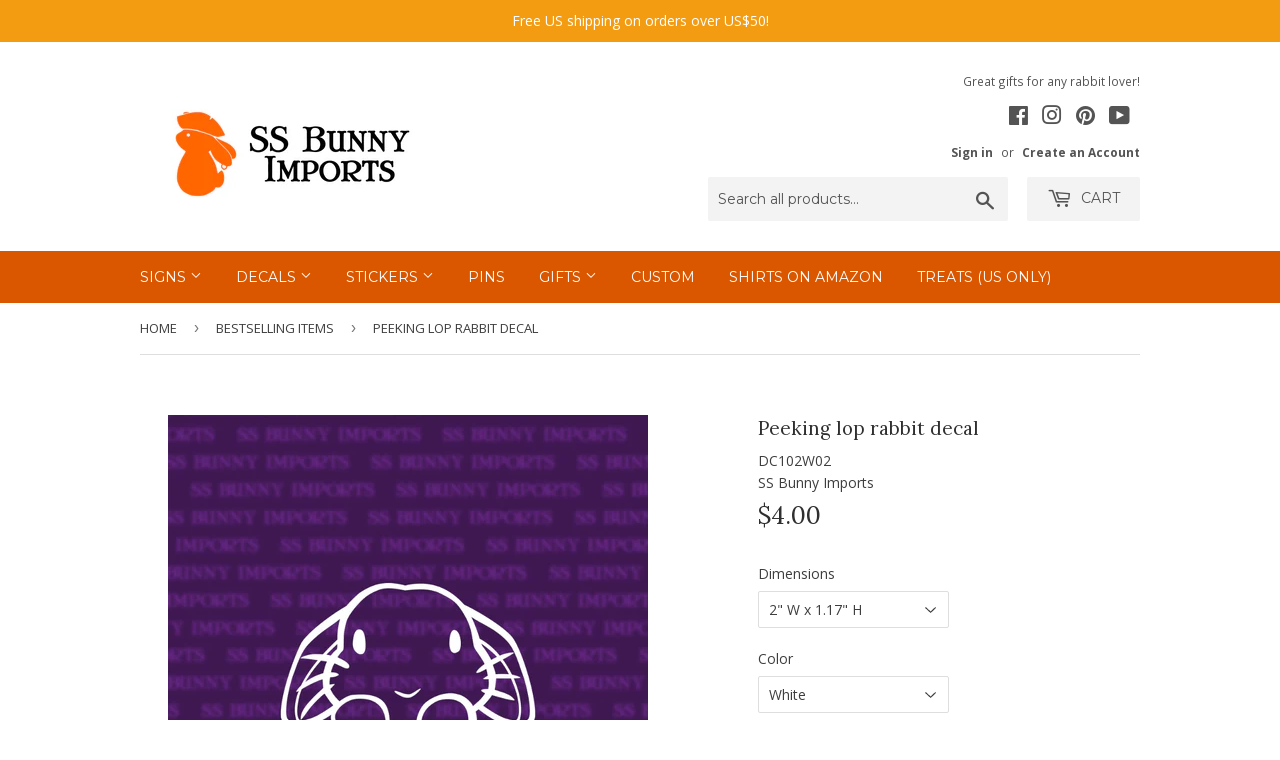

--- FILE ---
content_type: text/html; charset=utf-8
request_url: https://ssbunny.com/collections/bestselling/products/peeking-lop-rabbit-decal
body_size: 19426
content:
<!doctype html>
<!--[if lt IE 7]><html class="no-js lt-ie9 lt-ie8 lt-ie7" lang="en"> <![endif]-->
<!--[if IE 7]><html class="no-js lt-ie9 lt-ie8" lang="en"> <![endif]-->
<!--[if IE 8]><html class="no-js lt-ie9" lang="en"> <![endif]-->
<!--[if IE 9 ]><html class="ie9 no-js"> <![endif]-->
<!--[if (gt IE 9)|!(IE)]><!--> <html class="no-touch no-js"> <!--<![endif]-->
<head>
  <!-- Basic page needs ================================================== -->
  <meta charset="utf-8">
  <meta http-equiv="X-UA-Compatible" content="IE=edge,chrome=1">

  
  <link rel="shortcut icon" href="//ssbunny.com/cdn/shop/files/favicon-96x96_f7874644-13d8-431f-824c-293f03744254_32x32.png?v=1613532431" type="image/png" />
  

  <!-- Title and description ================================================== -->
  <title>
  Peeking lop rabbit decal &ndash; SS Bunny Imports
  </title>


  
    <meta name="description" content="This cute little lop rabbit will watch everyone for you over its paws! It is especially adorable on rear car windows to check those tailgaters riding your bumper. Product dimensions available: 2&quot; W x 1.17&quot; H / 5.08 cm x 2.96 cm 3&quot; W x 1.75&quot; H / 7.62 cm x 4.44 cm 4&quot; W x 2.33&quot; H / 10.16 cm x 5.92 cm 5&quot; W x 2.91&quot; H / 12.7">
  

  <!-- Product meta ================================================== -->
  <meta property="fb:app_id" content="1860093434105339"/>


<meta property="og:site_name" content="SS Bunny Imports">
<meta property="og:url" content="https://ssbunny.com/products/peeking-lop-rabbit-decal">
<meta property="og:title" content="Peeking lop rabbit decal">
<meta property="og:type" content="product">
<meta property="og:description" content="This cute little lop rabbit will watch everyone for you over its paws! It is especially adorable on rear car windows to check those tailgaters riding your bumper. Product dimensions available: 2&quot; W x 1.17&quot; H / 5.08 cm x 2.96 cm 3&quot; W x 1.75&quot; H / 7.62 cm x 4.44 cm 4&quot; W x 2.33&quot; H / 10.16 cm x 5.92 cm 5&quot; W x 2.91&quot; H / 12.7"><meta property="og:price:amount" content="4.00">
  <meta property="og:price:currency" content="USD"><meta property="og:image" content="http://ssbunny.com/cdn/shop/products/peeking-lop-white-watermark_15a68d17-21b5-4e5b-a05e-05b3926a7b09_1024x1024.png?v=1584348590"><meta property="og:image" content="http://ssbunny.com/cdn/shop/products/IMG_1610_1024x1024.png?v=1584348591"><meta property="og:image" content="http://ssbunny.com/cdn/shop/products/permanent-vinyl-colors-bunnies-v4_10b94fe4-7c38-416e-9c26-03b5a50bf980_1024x1024.png?v=1584348591">
<meta property="og:image:secure_url" content="https://ssbunny.com/cdn/shop/products/peeking-lop-white-watermark_15a68d17-21b5-4e5b-a05e-05b3926a7b09_1024x1024.png?v=1584348590"><meta property="og:image:secure_url" content="https://ssbunny.com/cdn/shop/products/IMG_1610_1024x1024.png?v=1584348591"><meta property="og:image:secure_url" content="https://ssbunny.com/cdn/shop/products/permanent-vinyl-colors-bunnies-v4_10b94fe4-7c38-416e-9c26-03b5a50bf980_1024x1024.png?v=1584348591">



  <meta name="twitter:card" content="summary_large_image">
  <meta name="twitter:image" content="https://ssbunny.com/cdn/shop/products/peeking-lop-white-watermark_15a68d17-21b5-4e5b-a05e-05b3926a7b09_1024x1024.png?v=1584348590">
  <meta name="twitter:image:width" content="480">
  <meta name="twitter:image:height" content="480">

<meta name="twitter:title" content="Peeking lop rabbit decal">
<meta name="twitter:description" content="This cute little lop rabbit will watch everyone for you over its paws! It is especially adorable on rear car windows to check those tailgaters riding your bumper. Product dimensions available: 2&quot; W x 1.17&quot; H / 5.08 cm x 2.96 cm 3&quot; W x 1.75&quot; H / 7.62 cm x 4.44 cm 4&quot; W x 2.33&quot; H / 10.16 cm x 5.92 cm 5&quot; W x 2.91&quot; H / 12.7">


  <!-- Helpers ================================================== -->
  <link rel="canonical" href="https://ssbunny.com/products/peeking-lop-rabbit-decal">
  <meta name="viewport" content="width=device-width,initial-scale=1">

  <!-- CSS ================================================== -->
  <link href="//ssbunny.com/cdn/shop/t/3/assets/theme.scss.css?v=40039247798066473571757224221" rel="stylesheet" type="text/css" media="all" />
  
  
  
  <link href="//fonts.googleapis.com/css?family=Open+Sans:400,700" rel="stylesheet" type="text/css" media="all" />


  
    
    
    <link href="//fonts.googleapis.com/css?family=Lora:400" rel="stylesheet" type="text/css" media="all" />
  


  
    
    
    <link href="//fonts.googleapis.com/css?family=Montserrat:400" rel="stylesheet" type="text/css" media="all" />
  



  <!-- Header hook for plugins ================================================== -->
  <script>window.performance && window.performance.mark && window.performance.mark('shopify.content_for_header.start');</script><meta name="google-site-verification" content="c42aRomz39tKMLOf8rAaJbre4kjdvm6MO8jhXtcBHXs">
<meta id="shopify-digital-wallet" name="shopify-digital-wallet" content="/20784175/digital_wallets/dialog">
<meta name="shopify-checkout-api-token" content="d26c40cf69fa258b9b2eb62baa5819c1">
<link rel="alternate" type="application/json+oembed" href="https://ssbunny.com/products/peeking-lop-rabbit-decal.oembed">
<script async="async" src="/checkouts/internal/preloads.js?locale=en-US"></script>
<link rel="preconnect" href="https://shop.app" crossorigin="anonymous">
<script async="async" src="https://shop.app/checkouts/internal/preloads.js?locale=en-US&shop_id=20784175" crossorigin="anonymous"></script>
<script id="apple-pay-shop-capabilities" type="application/json">{"shopId":20784175,"countryCode":"US","currencyCode":"USD","merchantCapabilities":["supports3DS"],"merchantId":"gid:\/\/shopify\/Shop\/20784175","merchantName":"SS Bunny Imports","requiredBillingContactFields":["postalAddress","email"],"requiredShippingContactFields":["postalAddress","email"],"shippingType":"shipping","supportedNetworks":["visa","masterCard","amex","discover","elo","jcb"],"total":{"type":"pending","label":"SS Bunny Imports","amount":"1.00"},"shopifyPaymentsEnabled":true,"supportsSubscriptions":true}</script>
<script id="shopify-features" type="application/json">{"accessToken":"d26c40cf69fa258b9b2eb62baa5819c1","betas":["rich-media-storefront-analytics"],"domain":"ssbunny.com","predictiveSearch":true,"shopId":20784175,"locale":"en"}</script>
<script>var Shopify = Shopify || {};
Shopify.shop = "ss-bunny-imports.myshopify.com";
Shopify.locale = "en";
Shopify.currency = {"active":"USD","rate":"1.0"};
Shopify.country = "US";
Shopify.theme = {"name":"supply","id":185606419,"schema_name":"Supply","schema_version":"2.0.5","theme_store_id":679,"role":"main"};
Shopify.theme.handle = "null";
Shopify.theme.style = {"id":null,"handle":null};
Shopify.cdnHost = "ssbunny.com/cdn";
Shopify.routes = Shopify.routes || {};
Shopify.routes.root = "/";</script>
<script type="module">!function(o){(o.Shopify=o.Shopify||{}).modules=!0}(window);</script>
<script>!function(o){function n(){var o=[];function n(){o.push(Array.prototype.slice.apply(arguments))}return n.q=o,n}var t=o.Shopify=o.Shopify||{};t.loadFeatures=n(),t.autoloadFeatures=n()}(window);</script>
<script>
  window.ShopifyPay = window.ShopifyPay || {};
  window.ShopifyPay.apiHost = "shop.app\/pay";
  window.ShopifyPay.redirectState = null;
</script>
<script id="shop-js-analytics" type="application/json">{"pageType":"product"}</script>
<script defer="defer" async type="module" src="//ssbunny.com/cdn/shopifycloud/shop-js/modules/v2/client.init-shop-cart-sync_BN7fPSNr.en.esm.js"></script>
<script defer="defer" async type="module" src="//ssbunny.com/cdn/shopifycloud/shop-js/modules/v2/chunk.common_Cbph3Kss.esm.js"></script>
<script defer="defer" async type="module" src="//ssbunny.com/cdn/shopifycloud/shop-js/modules/v2/chunk.modal_DKumMAJ1.esm.js"></script>
<script type="module">
  await import("//ssbunny.com/cdn/shopifycloud/shop-js/modules/v2/client.init-shop-cart-sync_BN7fPSNr.en.esm.js");
await import("//ssbunny.com/cdn/shopifycloud/shop-js/modules/v2/chunk.common_Cbph3Kss.esm.js");
await import("//ssbunny.com/cdn/shopifycloud/shop-js/modules/v2/chunk.modal_DKumMAJ1.esm.js");

  window.Shopify.SignInWithShop?.initShopCartSync?.({"fedCMEnabled":true,"windoidEnabled":true});

</script>
<script>
  window.Shopify = window.Shopify || {};
  if (!window.Shopify.featureAssets) window.Shopify.featureAssets = {};
  window.Shopify.featureAssets['shop-js'] = {"shop-cart-sync":["modules/v2/client.shop-cart-sync_CJVUk8Jm.en.esm.js","modules/v2/chunk.common_Cbph3Kss.esm.js","modules/v2/chunk.modal_DKumMAJ1.esm.js"],"init-fed-cm":["modules/v2/client.init-fed-cm_7Fvt41F4.en.esm.js","modules/v2/chunk.common_Cbph3Kss.esm.js","modules/v2/chunk.modal_DKumMAJ1.esm.js"],"init-shop-email-lookup-coordinator":["modules/v2/client.init-shop-email-lookup-coordinator_Cc088_bR.en.esm.js","modules/v2/chunk.common_Cbph3Kss.esm.js","modules/v2/chunk.modal_DKumMAJ1.esm.js"],"init-windoid":["modules/v2/client.init-windoid_hPopwJRj.en.esm.js","modules/v2/chunk.common_Cbph3Kss.esm.js","modules/v2/chunk.modal_DKumMAJ1.esm.js"],"shop-button":["modules/v2/client.shop-button_B0jaPSNF.en.esm.js","modules/v2/chunk.common_Cbph3Kss.esm.js","modules/v2/chunk.modal_DKumMAJ1.esm.js"],"shop-cash-offers":["modules/v2/client.shop-cash-offers_DPIskqss.en.esm.js","modules/v2/chunk.common_Cbph3Kss.esm.js","modules/v2/chunk.modal_DKumMAJ1.esm.js"],"shop-toast-manager":["modules/v2/client.shop-toast-manager_CK7RT69O.en.esm.js","modules/v2/chunk.common_Cbph3Kss.esm.js","modules/v2/chunk.modal_DKumMAJ1.esm.js"],"init-shop-cart-sync":["modules/v2/client.init-shop-cart-sync_BN7fPSNr.en.esm.js","modules/v2/chunk.common_Cbph3Kss.esm.js","modules/v2/chunk.modal_DKumMAJ1.esm.js"],"init-customer-accounts-sign-up":["modules/v2/client.init-customer-accounts-sign-up_CfPf4CXf.en.esm.js","modules/v2/client.shop-login-button_DeIztwXF.en.esm.js","modules/v2/chunk.common_Cbph3Kss.esm.js","modules/v2/chunk.modal_DKumMAJ1.esm.js"],"pay-button":["modules/v2/client.pay-button_CgIwFSYN.en.esm.js","modules/v2/chunk.common_Cbph3Kss.esm.js","modules/v2/chunk.modal_DKumMAJ1.esm.js"],"init-customer-accounts":["modules/v2/client.init-customer-accounts_DQ3x16JI.en.esm.js","modules/v2/client.shop-login-button_DeIztwXF.en.esm.js","modules/v2/chunk.common_Cbph3Kss.esm.js","modules/v2/chunk.modal_DKumMAJ1.esm.js"],"avatar":["modules/v2/client.avatar_BTnouDA3.en.esm.js"],"init-shop-for-new-customer-accounts":["modules/v2/client.init-shop-for-new-customer-accounts_CsZy_esa.en.esm.js","modules/v2/client.shop-login-button_DeIztwXF.en.esm.js","modules/v2/chunk.common_Cbph3Kss.esm.js","modules/v2/chunk.modal_DKumMAJ1.esm.js"],"shop-follow-button":["modules/v2/client.shop-follow-button_BRMJjgGd.en.esm.js","modules/v2/chunk.common_Cbph3Kss.esm.js","modules/v2/chunk.modal_DKumMAJ1.esm.js"],"checkout-modal":["modules/v2/client.checkout-modal_B9Drz_yf.en.esm.js","modules/v2/chunk.common_Cbph3Kss.esm.js","modules/v2/chunk.modal_DKumMAJ1.esm.js"],"shop-login-button":["modules/v2/client.shop-login-button_DeIztwXF.en.esm.js","modules/v2/chunk.common_Cbph3Kss.esm.js","modules/v2/chunk.modal_DKumMAJ1.esm.js"],"lead-capture":["modules/v2/client.lead-capture_DXYzFM3R.en.esm.js","modules/v2/chunk.common_Cbph3Kss.esm.js","modules/v2/chunk.modal_DKumMAJ1.esm.js"],"shop-login":["modules/v2/client.shop-login_CA5pJqmO.en.esm.js","modules/v2/chunk.common_Cbph3Kss.esm.js","modules/v2/chunk.modal_DKumMAJ1.esm.js"],"payment-terms":["modules/v2/client.payment-terms_BxzfvcZJ.en.esm.js","modules/v2/chunk.common_Cbph3Kss.esm.js","modules/v2/chunk.modal_DKumMAJ1.esm.js"]};
</script>
<script>(function() {
  var isLoaded = false;
  function asyncLoad() {
    if (isLoaded) return;
    isLoaded = true;
    var urls = ["https:\/\/chimpstatic.com\/mcjs-connected\/js\/users\/a4f4055b5e358a0b0523bd502\/c40c488a2cc6fec4f28bf7e66.js?shop=ss-bunny-imports.myshopify.com","\/\/cdn.shopify.com\/proxy\/97a32c30e05b53072db3603af1d8a3770de68e1f1afd853f41384a00307c2229\/api.goaffpro.com\/loader.js?shop=ss-bunny-imports.myshopify.com\u0026sp-cache-control=cHVibGljLCBtYXgtYWdlPTkwMA","https:\/\/customer-first-focus.b-cdn.net\/cffPCLoader_min.js?shop=ss-bunny-imports.myshopify.com"];
    for (var i = 0; i < urls.length; i++) {
      var s = document.createElement('script');
      s.type = 'text/javascript';
      s.async = true;
      s.src = urls[i];
      var x = document.getElementsByTagName('script')[0];
      x.parentNode.insertBefore(s, x);
    }
  };
  if(window.attachEvent) {
    window.attachEvent('onload', asyncLoad);
  } else {
    window.addEventListener('load', asyncLoad, false);
  }
})();</script>
<script id="__st">var __st={"a":20784175,"offset":-28800,"reqid":"5f061cfa-cda4-404e-92f8-e849d09c2f41-1769879340","pageurl":"ssbunny.com\/collections\/bestselling\/products\/peeking-lop-rabbit-decal","u":"cb7ab35a6d98","p":"product","rtyp":"product","rid":11164313811};</script>
<script>window.ShopifyPaypalV4VisibilityTracking = true;</script>
<script id="captcha-bootstrap">!function(){'use strict';const t='contact',e='account',n='new_comment',o=[[t,t],['blogs',n],['comments',n],[t,'customer']],c=[[e,'customer_login'],[e,'guest_login'],[e,'recover_customer_password'],[e,'create_customer']],r=t=>t.map((([t,e])=>`form[action*='/${t}']:not([data-nocaptcha='true']) input[name='form_type'][value='${e}']`)).join(','),a=t=>()=>t?[...document.querySelectorAll(t)].map((t=>t.form)):[];function s(){const t=[...o],e=r(t);return a(e)}const i='password',u='form_key',d=['recaptcha-v3-token','g-recaptcha-response','h-captcha-response',i],f=()=>{try{return window.sessionStorage}catch{return}},m='__shopify_v',_=t=>t.elements[u];function p(t,e,n=!1){try{const o=window.sessionStorage,c=JSON.parse(o.getItem(e)),{data:r}=function(t){const{data:e,action:n}=t;return t[m]||n?{data:e,action:n}:{data:t,action:n}}(c);for(const[e,n]of Object.entries(r))t.elements[e]&&(t.elements[e].value=n);n&&o.removeItem(e)}catch(o){console.error('form repopulation failed',{error:o})}}const l='form_type',E='cptcha';function T(t){t.dataset[E]=!0}const w=window,h=w.document,L='Shopify',v='ce_forms',y='captcha';let A=!1;((t,e)=>{const n=(g='f06e6c50-85a8-45c8-87d0-21a2b65856fe',I='https://cdn.shopify.com/shopifycloud/storefront-forms-hcaptcha/ce_storefront_forms_captcha_hcaptcha.v1.5.2.iife.js',D={infoText:'Protected by hCaptcha',privacyText:'Privacy',termsText:'Terms'},(t,e,n)=>{const o=w[L][v],c=o.bindForm;if(c)return c(t,g,e,D).then(n);var r;o.q.push([[t,g,e,D],n]),r=I,A||(h.body.append(Object.assign(h.createElement('script'),{id:'captcha-provider',async:!0,src:r})),A=!0)});var g,I,D;w[L]=w[L]||{},w[L][v]=w[L][v]||{},w[L][v].q=[],w[L][y]=w[L][y]||{},w[L][y].protect=function(t,e){n(t,void 0,e),T(t)},Object.freeze(w[L][y]),function(t,e,n,w,h,L){const[v,y,A,g]=function(t,e,n){const i=e?o:[],u=t?c:[],d=[...i,...u],f=r(d),m=r(i),_=r(d.filter((([t,e])=>n.includes(e))));return[a(f),a(m),a(_),s()]}(w,h,L),I=t=>{const e=t.target;return e instanceof HTMLFormElement?e:e&&e.form},D=t=>v().includes(t);t.addEventListener('submit',(t=>{const e=I(t);if(!e)return;const n=D(e)&&!e.dataset.hcaptchaBound&&!e.dataset.recaptchaBound,o=_(e),c=g().includes(e)&&(!o||!o.value);(n||c)&&t.preventDefault(),c&&!n&&(function(t){try{if(!f())return;!function(t){const e=f();if(!e)return;const n=_(t);if(!n)return;const o=n.value;o&&e.removeItem(o)}(t);const e=Array.from(Array(32),(()=>Math.random().toString(36)[2])).join('');!function(t,e){_(t)||t.append(Object.assign(document.createElement('input'),{type:'hidden',name:u})),t.elements[u].value=e}(t,e),function(t,e){const n=f();if(!n)return;const o=[...t.querySelectorAll(`input[type='${i}']`)].map((({name:t})=>t)),c=[...d,...o],r={};for(const[a,s]of new FormData(t).entries())c.includes(a)||(r[a]=s);n.setItem(e,JSON.stringify({[m]:1,action:t.action,data:r}))}(t,e)}catch(e){console.error('failed to persist form',e)}}(e),e.submit())}));const S=(t,e)=>{t&&!t.dataset[E]&&(n(t,e.some((e=>e===t))),T(t))};for(const o of['focusin','change'])t.addEventListener(o,(t=>{const e=I(t);D(e)&&S(e,y())}));const B=e.get('form_key'),M=e.get(l),P=B&&M;t.addEventListener('DOMContentLoaded',(()=>{const t=y();if(P)for(const e of t)e.elements[l].value===M&&p(e,B);[...new Set([...A(),...v().filter((t=>'true'===t.dataset.shopifyCaptcha))])].forEach((e=>S(e,t)))}))}(h,new URLSearchParams(w.location.search),n,t,e,['guest_login'])})(!0,!0)}();</script>
<script integrity="sha256-4kQ18oKyAcykRKYeNunJcIwy7WH5gtpwJnB7kiuLZ1E=" data-source-attribution="shopify.loadfeatures" defer="defer" src="//ssbunny.com/cdn/shopifycloud/storefront/assets/storefront/load_feature-a0a9edcb.js" crossorigin="anonymous"></script>
<script crossorigin="anonymous" defer="defer" src="//ssbunny.com/cdn/shopifycloud/storefront/assets/shopify_pay/storefront-65b4c6d7.js?v=20250812"></script>
<script data-source-attribution="shopify.dynamic_checkout.dynamic.init">var Shopify=Shopify||{};Shopify.PaymentButton=Shopify.PaymentButton||{isStorefrontPortableWallets:!0,init:function(){window.Shopify.PaymentButton.init=function(){};var t=document.createElement("script");t.src="https://ssbunny.com/cdn/shopifycloud/portable-wallets/latest/portable-wallets.en.js",t.type="module",document.head.appendChild(t)}};
</script>
<script data-source-attribution="shopify.dynamic_checkout.buyer_consent">
  function portableWalletsHideBuyerConsent(e){var t=document.getElementById("shopify-buyer-consent"),n=document.getElementById("shopify-subscription-policy-button");t&&n&&(t.classList.add("hidden"),t.setAttribute("aria-hidden","true"),n.removeEventListener("click",e))}function portableWalletsShowBuyerConsent(e){var t=document.getElementById("shopify-buyer-consent"),n=document.getElementById("shopify-subscription-policy-button");t&&n&&(t.classList.remove("hidden"),t.removeAttribute("aria-hidden"),n.addEventListener("click",e))}window.Shopify?.PaymentButton&&(window.Shopify.PaymentButton.hideBuyerConsent=portableWalletsHideBuyerConsent,window.Shopify.PaymentButton.showBuyerConsent=portableWalletsShowBuyerConsent);
</script>
<script data-source-attribution="shopify.dynamic_checkout.cart.bootstrap">document.addEventListener("DOMContentLoaded",(function(){function t(){return document.querySelector("shopify-accelerated-checkout-cart, shopify-accelerated-checkout")}if(t())Shopify.PaymentButton.init();else{new MutationObserver((function(e,n){t()&&(Shopify.PaymentButton.init(),n.disconnect())})).observe(document.body,{childList:!0,subtree:!0})}}));
</script>
<link id="shopify-accelerated-checkout-styles" rel="stylesheet" media="screen" href="https://ssbunny.com/cdn/shopifycloud/portable-wallets/latest/accelerated-checkout-backwards-compat.css" crossorigin="anonymous">
<style id="shopify-accelerated-checkout-cart">
        #shopify-buyer-consent {
  margin-top: 1em;
  display: inline-block;
  width: 100%;
}

#shopify-buyer-consent.hidden {
  display: none;
}

#shopify-subscription-policy-button {
  background: none;
  border: none;
  padding: 0;
  text-decoration: underline;
  font-size: inherit;
  cursor: pointer;
}

#shopify-subscription-policy-button::before {
  box-shadow: none;
}

      </style>

<script>window.performance && window.performance.mark && window.performance.mark('shopify.content_for_header.end');</script>

  

<!--[if lt IE 9]>
<script src="//cdnjs.cloudflare.com/ajax/libs/html5shiv/3.7.2/html5shiv.min.js" type="text/javascript"></script>
<script src="//ssbunny.com/cdn/shop/t/3/assets/respond.min.js?v=759" type="text/javascript"></script>
<link href="//ssbunny.com/cdn/shop/t/3/assets/respond-proxy.html" id="respond-proxy" rel="respond-proxy" />
<link href="//ssbunny.com/search?q=b3af275f62a5e8a8cdff981e716f1f9d" id="respond-redirect" rel="respond-redirect" />
<script src="//ssbunny.com/search?q=b3af275f62a5e8a8cdff981e716f1f9d" type="text/javascript"></script>
<![endif]-->
<!--[if (lte IE 9) ]><script src="//ssbunny.com/cdn/shop/t/3/assets/match-media.min.js?v=759" type="text/javascript"></script><![endif]-->


  
  

  <script src="//ajax.googleapis.com/ajax/libs/jquery/1.11.0/jquery.min.js" type="text/javascript"></script>


  <!--[if (gt IE 9)|!(IE)]><!--><script src="//ssbunny.com/cdn/shop/t/3/assets/vendor.js?v=77006336269012142731497219678" defer="defer"></script><!--<![endif]-->
  <!--[if lte IE 9]><script src="//ssbunny.com/cdn/shop/t/3/assets/vendor.js?v=77006336269012142731497219678"></script><![endif]-->

  <!--[if (gt IE 9)|!(IE)]><!--><script src="//ssbunny.com/cdn/shop/t/3/assets/theme.js?v=94443779211724821381619326992" defer="defer"></script><!--<![endif]-->
  <!--[if lte IE 9]><script src="//ssbunny.com/cdn/shop/t/3/assets/theme.js?v=94443779211724821381619326992"></script><![endif]-->
  
  <script src="https://www.google.com/recaptcha/api.js?onload=onloadCallback&render=explicit" async defer></script>


<!-- BeginConsistentCartAddon --><script>Shopify.customer_logged_in = false ;Shopify.customer_email = "" ;Shopify.log_uuids = true;</script><!-- EndConsistentCartAddon -->
<!-- REMOVE PREVIEW BAR -->
<style>
  #PBarNextFrameWrapper {
    display: none !important;
  }
</style>
<link href="https://monorail-edge.shopifysvc.com" rel="dns-prefetch">
<script>(function(){if ("sendBeacon" in navigator && "performance" in window) {try {var session_token_from_headers = performance.getEntriesByType('navigation')[0].serverTiming.find(x => x.name == '_s').description;} catch {var session_token_from_headers = undefined;}var session_cookie_matches = document.cookie.match(/_shopify_s=([^;]*)/);var session_token_from_cookie = session_cookie_matches && session_cookie_matches.length === 2 ? session_cookie_matches[1] : "";var session_token = session_token_from_headers || session_token_from_cookie || "";function handle_abandonment_event(e) {var entries = performance.getEntries().filter(function(entry) {return /monorail-edge.shopifysvc.com/.test(entry.name);});if (!window.abandonment_tracked && entries.length === 0) {window.abandonment_tracked = true;var currentMs = Date.now();var navigation_start = performance.timing.navigationStart;var payload = {shop_id: 20784175,url: window.location.href,navigation_start,duration: currentMs - navigation_start,session_token,page_type: "product"};window.navigator.sendBeacon("https://monorail-edge.shopifysvc.com/v1/produce", JSON.stringify({schema_id: "online_store_buyer_site_abandonment/1.1",payload: payload,metadata: {event_created_at_ms: currentMs,event_sent_at_ms: currentMs}}));}}window.addEventListener('pagehide', handle_abandonment_event);}}());</script>
<script id="web-pixels-manager-setup">(function e(e,d,r,n,o){if(void 0===o&&(o={}),!Boolean(null===(a=null===(i=window.Shopify)||void 0===i?void 0:i.analytics)||void 0===a?void 0:a.replayQueue)){var i,a;window.Shopify=window.Shopify||{};var t=window.Shopify;t.analytics=t.analytics||{};var s=t.analytics;s.replayQueue=[],s.publish=function(e,d,r){return s.replayQueue.push([e,d,r]),!0};try{self.performance.mark("wpm:start")}catch(e){}var l=function(){var e={modern:/Edge?\/(1{2}[4-9]|1[2-9]\d|[2-9]\d{2}|\d{4,})\.\d+(\.\d+|)|Firefox\/(1{2}[4-9]|1[2-9]\d|[2-9]\d{2}|\d{4,})\.\d+(\.\d+|)|Chrom(ium|e)\/(9{2}|\d{3,})\.\d+(\.\d+|)|(Maci|X1{2}).+ Version\/(15\.\d+|(1[6-9]|[2-9]\d|\d{3,})\.\d+)([,.]\d+|)( \(\w+\)|)( Mobile\/\w+|) Safari\/|Chrome.+OPR\/(9{2}|\d{3,})\.\d+\.\d+|(CPU[ +]OS|iPhone[ +]OS|CPU[ +]iPhone|CPU IPhone OS|CPU iPad OS)[ +]+(15[._]\d+|(1[6-9]|[2-9]\d|\d{3,})[._]\d+)([._]\d+|)|Android:?[ /-](13[3-9]|1[4-9]\d|[2-9]\d{2}|\d{4,})(\.\d+|)(\.\d+|)|Android.+Firefox\/(13[5-9]|1[4-9]\d|[2-9]\d{2}|\d{4,})\.\d+(\.\d+|)|Android.+Chrom(ium|e)\/(13[3-9]|1[4-9]\d|[2-9]\d{2}|\d{4,})\.\d+(\.\d+|)|SamsungBrowser\/([2-9]\d|\d{3,})\.\d+/,legacy:/Edge?\/(1[6-9]|[2-9]\d|\d{3,})\.\d+(\.\d+|)|Firefox\/(5[4-9]|[6-9]\d|\d{3,})\.\d+(\.\d+|)|Chrom(ium|e)\/(5[1-9]|[6-9]\d|\d{3,})\.\d+(\.\d+|)([\d.]+$|.*Safari\/(?![\d.]+ Edge\/[\d.]+$))|(Maci|X1{2}).+ Version\/(10\.\d+|(1[1-9]|[2-9]\d|\d{3,})\.\d+)([,.]\d+|)( \(\w+\)|)( Mobile\/\w+|) Safari\/|Chrome.+OPR\/(3[89]|[4-9]\d|\d{3,})\.\d+\.\d+|(CPU[ +]OS|iPhone[ +]OS|CPU[ +]iPhone|CPU IPhone OS|CPU iPad OS)[ +]+(10[._]\d+|(1[1-9]|[2-9]\d|\d{3,})[._]\d+)([._]\d+|)|Android:?[ /-](13[3-9]|1[4-9]\d|[2-9]\d{2}|\d{4,})(\.\d+|)(\.\d+|)|Mobile Safari.+OPR\/([89]\d|\d{3,})\.\d+\.\d+|Android.+Firefox\/(13[5-9]|1[4-9]\d|[2-9]\d{2}|\d{4,})\.\d+(\.\d+|)|Android.+Chrom(ium|e)\/(13[3-9]|1[4-9]\d|[2-9]\d{2}|\d{4,})\.\d+(\.\d+|)|Android.+(UC? ?Browser|UCWEB|U3)[ /]?(15\.([5-9]|\d{2,})|(1[6-9]|[2-9]\d|\d{3,})\.\d+)\.\d+|SamsungBrowser\/(5\.\d+|([6-9]|\d{2,})\.\d+)|Android.+MQ{2}Browser\/(14(\.(9|\d{2,})|)|(1[5-9]|[2-9]\d|\d{3,})(\.\d+|))(\.\d+|)|K[Aa][Ii]OS\/(3\.\d+|([4-9]|\d{2,})\.\d+)(\.\d+|)/},d=e.modern,r=e.legacy,n=navigator.userAgent;return n.match(d)?"modern":n.match(r)?"legacy":"unknown"}(),u="modern"===l?"modern":"legacy",c=(null!=n?n:{modern:"",legacy:""})[u],f=function(e){return[e.baseUrl,"/wpm","/b",e.hashVersion,"modern"===e.buildTarget?"m":"l",".js"].join("")}({baseUrl:d,hashVersion:r,buildTarget:u}),m=function(e){var d=e.version,r=e.bundleTarget,n=e.surface,o=e.pageUrl,i=e.monorailEndpoint;return{emit:function(e){var a=e.status,t=e.errorMsg,s=(new Date).getTime(),l=JSON.stringify({metadata:{event_sent_at_ms:s},events:[{schema_id:"web_pixels_manager_load/3.1",payload:{version:d,bundle_target:r,page_url:o,status:a,surface:n,error_msg:t},metadata:{event_created_at_ms:s}}]});if(!i)return console&&console.warn&&console.warn("[Web Pixels Manager] No Monorail endpoint provided, skipping logging."),!1;try{return self.navigator.sendBeacon.bind(self.navigator)(i,l)}catch(e){}var u=new XMLHttpRequest;try{return u.open("POST",i,!0),u.setRequestHeader("Content-Type","text/plain"),u.send(l),!0}catch(e){return console&&console.warn&&console.warn("[Web Pixels Manager] Got an unhandled error while logging to Monorail."),!1}}}}({version:r,bundleTarget:l,surface:e.surface,pageUrl:self.location.href,monorailEndpoint:e.monorailEndpoint});try{o.browserTarget=l,function(e){var d=e.src,r=e.async,n=void 0===r||r,o=e.onload,i=e.onerror,a=e.sri,t=e.scriptDataAttributes,s=void 0===t?{}:t,l=document.createElement("script"),u=document.querySelector("head"),c=document.querySelector("body");if(l.async=n,l.src=d,a&&(l.integrity=a,l.crossOrigin="anonymous"),s)for(var f in s)if(Object.prototype.hasOwnProperty.call(s,f))try{l.dataset[f]=s[f]}catch(e){}if(o&&l.addEventListener("load",o),i&&l.addEventListener("error",i),u)u.appendChild(l);else{if(!c)throw new Error("Did not find a head or body element to append the script");c.appendChild(l)}}({src:f,async:!0,onload:function(){if(!function(){var e,d;return Boolean(null===(d=null===(e=window.Shopify)||void 0===e?void 0:e.analytics)||void 0===d?void 0:d.initialized)}()){var d=window.webPixelsManager.init(e)||void 0;if(d){var r=window.Shopify.analytics;r.replayQueue.forEach((function(e){var r=e[0],n=e[1],o=e[2];d.publishCustomEvent(r,n,o)})),r.replayQueue=[],r.publish=d.publishCustomEvent,r.visitor=d.visitor,r.initialized=!0}}},onerror:function(){return m.emit({status:"failed",errorMsg:"".concat(f," has failed to load")})},sri:function(e){var d=/^sha384-[A-Za-z0-9+/=]+$/;return"string"==typeof e&&d.test(e)}(c)?c:"",scriptDataAttributes:o}),m.emit({status:"loading"})}catch(e){m.emit({status:"failed",errorMsg:(null==e?void 0:e.message)||"Unknown error"})}}})({shopId: 20784175,storefrontBaseUrl: "https://ssbunny.com",extensionsBaseUrl: "https://extensions.shopifycdn.com/cdn/shopifycloud/web-pixels-manager",monorailEndpoint: "https://monorail-edge.shopifysvc.com/unstable/produce_batch",surface: "storefront-renderer",enabledBetaFlags: ["2dca8a86"],webPixelsConfigList: [{"id":"814383198","configuration":"{\"shop\":\"ss-bunny-imports.myshopify.com\",\"cookie_duration\":\"604800\"}","eventPayloadVersion":"v1","runtimeContext":"STRICT","scriptVersion":"a2e7513c3708f34b1f617d7ce88f9697","type":"APP","apiClientId":2744533,"privacyPurposes":["ANALYTICS","MARKETING"],"dataSharingAdjustments":{"protectedCustomerApprovalScopes":["read_customer_address","read_customer_email","read_customer_name","read_customer_personal_data","read_customer_phone"]}},{"id":"349896798","configuration":"{\"config\":\"{\\\"pixel_id\\\":\\\"G-29TSDM2CJS\\\",\\\"target_country\\\":\\\"US\\\",\\\"gtag_events\\\":[{\\\"type\\\":\\\"begin_checkout\\\",\\\"action_label\\\":\\\"G-29TSDM2CJS\\\"},{\\\"type\\\":\\\"search\\\",\\\"action_label\\\":\\\"G-29TSDM2CJS\\\"},{\\\"type\\\":\\\"view_item\\\",\\\"action_label\\\":[\\\"G-29TSDM2CJS\\\",\\\"MC-L1P8PN1XLM\\\"]},{\\\"type\\\":\\\"purchase\\\",\\\"action_label\\\":[\\\"G-29TSDM2CJS\\\",\\\"MC-L1P8PN1XLM\\\"]},{\\\"type\\\":\\\"page_view\\\",\\\"action_label\\\":[\\\"G-29TSDM2CJS\\\",\\\"MC-L1P8PN1XLM\\\"]},{\\\"type\\\":\\\"add_payment_info\\\",\\\"action_label\\\":\\\"G-29TSDM2CJS\\\"},{\\\"type\\\":\\\"add_to_cart\\\",\\\"action_label\\\":\\\"G-29TSDM2CJS\\\"}],\\\"enable_monitoring_mode\\\":false}\"}","eventPayloadVersion":"v1","runtimeContext":"OPEN","scriptVersion":"b2a88bafab3e21179ed38636efcd8a93","type":"APP","apiClientId":1780363,"privacyPurposes":[],"dataSharingAdjustments":{"protectedCustomerApprovalScopes":["read_customer_address","read_customer_email","read_customer_name","read_customer_personal_data","read_customer_phone"]}},{"id":"43450462","configuration":"{\"tagID\":\"2614090082171\"}","eventPayloadVersion":"v1","runtimeContext":"STRICT","scriptVersion":"18031546ee651571ed29edbe71a3550b","type":"APP","apiClientId":3009811,"privacyPurposes":["ANALYTICS","MARKETING","SALE_OF_DATA"],"dataSharingAdjustments":{"protectedCustomerApprovalScopes":["read_customer_address","read_customer_email","read_customer_name","read_customer_personal_data","read_customer_phone"]}},{"id":"shopify-app-pixel","configuration":"{}","eventPayloadVersion":"v1","runtimeContext":"STRICT","scriptVersion":"0450","apiClientId":"shopify-pixel","type":"APP","privacyPurposes":["ANALYTICS","MARKETING"]},{"id":"shopify-custom-pixel","eventPayloadVersion":"v1","runtimeContext":"LAX","scriptVersion":"0450","apiClientId":"shopify-pixel","type":"CUSTOM","privacyPurposes":["ANALYTICS","MARKETING"]}],isMerchantRequest: false,initData: {"shop":{"name":"SS Bunny Imports","paymentSettings":{"currencyCode":"USD"},"myshopifyDomain":"ss-bunny-imports.myshopify.com","countryCode":"US","storefrontUrl":"https:\/\/ssbunny.com"},"customer":null,"cart":null,"checkout":null,"productVariants":[{"price":{"amount":4.0,"currencyCode":"USD"},"product":{"title":"Peeking lop rabbit decal","vendor":"SS Bunny Imports","id":"11164313811","untranslatedTitle":"Peeking lop rabbit decal","url":"\/products\/peeking-lop-rabbit-decal","type":"Decal"},"id":"44168159827","image":{"src":"\/\/ssbunny.com\/cdn\/shop\/products\/peeking-lop-white-watermark_15a68d17-21b5-4e5b-a05e-05b3926a7b09.png?v=1584348590"},"sku":"DC102W02","title":"2\" W x 1.17\" H \/ White","untranslatedTitle":"2\" W x 1.17\" H \/ White"},{"price":{"amount":4.0,"currencyCode":"USD"},"product":{"title":"Peeking lop rabbit decal","vendor":"SS Bunny Imports","id":"11164313811","untranslatedTitle":"Peeking lop rabbit decal","url":"\/products\/peeking-lop-rabbit-decal","type":"Decal"},"id":"44169387539","image":{"src":"\/\/ssbunny.com\/cdn\/shop\/products\/peeking-lop-white-watermark_15a68d17-21b5-4e5b-a05e-05b3926a7b09.png?v=1584348590"},"sku":"DC102B02","title":"2\" W x 1.17\" H \/ Black","untranslatedTitle":"2\" W x 1.17\" H \/ Black"},{"price":{"amount":5.0,"currencyCode":"USD"},"product":{"title":"Peeking lop rabbit decal","vendor":"SS Bunny Imports","id":"11164313811","untranslatedTitle":"Peeking lop rabbit decal","url":"\/products\/peeking-lop-rabbit-decal","type":"Decal"},"id":"44169372307","image":{"src":"\/\/ssbunny.com\/cdn\/shop\/products\/peeking-lop-white-watermark_15a68d17-21b5-4e5b-a05e-05b3926a7b09.png?v=1584348590"},"sku":"DC102W03","title":"3\" W x 1.75\" H \/ White","untranslatedTitle":"3\" W x 1.75\" H \/ White"},{"price":{"amount":5.0,"currencyCode":"USD"},"product":{"title":"Peeking lop rabbit decal","vendor":"SS Bunny Imports","id":"11164313811","untranslatedTitle":"Peeking lop rabbit decal","url":"\/products\/peeking-lop-rabbit-decal","type":"Decal"},"id":"44169387667","image":{"src":"\/\/ssbunny.com\/cdn\/shop\/products\/peeking-lop-white-watermark_15a68d17-21b5-4e5b-a05e-05b3926a7b09.png?v=1584348590"},"sku":"DC102B03","title":"3\" W x 1.75\" H \/ Black","untranslatedTitle":"3\" W x 1.75\" H \/ Black"},{"price":{"amount":6.0,"currencyCode":"USD"},"product":{"title":"Peeking lop rabbit decal","vendor":"SS Bunny Imports","id":"11164313811","untranslatedTitle":"Peeking lop rabbit decal","url":"\/products\/peeking-lop-rabbit-decal","type":"Decal"},"id":"44169372435","image":{"src":"\/\/ssbunny.com\/cdn\/shop\/products\/peeking-lop-white-watermark_15a68d17-21b5-4e5b-a05e-05b3926a7b09.png?v=1584348590"},"sku":"DC102W04","title":"4\" W x 2.33\" H \/ White","untranslatedTitle":"4\" W x 2.33\" H \/ White"},{"price":{"amount":6.0,"currencyCode":"USD"},"product":{"title":"Peeking lop rabbit decal","vendor":"SS Bunny Imports","id":"11164313811","untranslatedTitle":"Peeking lop rabbit decal","url":"\/products\/peeking-lop-rabbit-decal","type":"Decal"},"id":"44169387731","image":{"src":"\/\/ssbunny.com\/cdn\/shop\/products\/peeking-lop-white-watermark_15a68d17-21b5-4e5b-a05e-05b3926a7b09.png?v=1584348590"},"sku":"DC102B04","title":"4\" W x 2.33\" H \/ Black","untranslatedTitle":"4\" W x 2.33\" H \/ Black"},{"price":{"amount":7.0,"currencyCode":"USD"},"product":{"title":"Peeking lop rabbit decal","vendor":"SS Bunny Imports","id":"11164313811","untranslatedTitle":"Peeking lop rabbit decal","url":"\/products\/peeking-lop-rabbit-decal","type":"Decal"},"id":"44169372499","image":{"src":"\/\/ssbunny.com\/cdn\/shop\/products\/peeking-lop-white-watermark_15a68d17-21b5-4e5b-a05e-05b3926a7b09.png?v=1584348590"},"sku":"DC102W05","title":"5\" W x 2.91\" H \/ White","untranslatedTitle":"5\" W x 2.91\" H \/ White"},{"price":{"amount":7.0,"currencyCode":"USD"},"product":{"title":"Peeking lop rabbit decal","vendor":"SS Bunny Imports","id":"11164313811","untranslatedTitle":"Peeking lop rabbit decal","url":"\/products\/peeking-lop-rabbit-decal","type":"Decal"},"id":"44169387859","image":{"src":"\/\/ssbunny.com\/cdn\/shop\/products\/peeking-lop-white-watermark_15a68d17-21b5-4e5b-a05e-05b3926a7b09.png?v=1584348590"},"sku":"DC102B05","title":"5\" W x 2.91\" H \/ Black","untranslatedTitle":"5\" W x 2.91\" H \/ Black"},{"price":{"amount":8.0,"currencyCode":"USD"},"product":{"title":"Peeking lop rabbit decal","vendor":"SS Bunny Imports","id":"11164313811","untranslatedTitle":"Peeking lop rabbit decal","url":"\/products\/peeking-lop-rabbit-decal","type":"Decal"},"id":"44169372627","image":{"src":"\/\/ssbunny.com\/cdn\/shop\/products\/peeking-lop-white-watermark_15a68d17-21b5-4e5b-a05e-05b3926a7b09.png?v=1584348590"},"sku":"DC102W06","title":"6\" W x 3.5\" H \/ White","untranslatedTitle":"6\" W x 3.5\" H \/ White"},{"price":{"amount":8.0,"currencyCode":"USD"},"product":{"title":"Peeking lop rabbit decal","vendor":"SS Bunny Imports","id":"11164313811","untranslatedTitle":"Peeking lop rabbit decal","url":"\/products\/peeking-lop-rabbit-decal","type":"Decal"},"id":"44169387923","image":{"src":"\/\/ssbunny.com\/cdn\/shop\/products\/peeking-lop-white-watermark_15a68d17-21b5-4e5b-a05e-05b3926a7b09.png?v=1584348590"},"sku":"DC102B06","title":"6\" W x 3.5\" H \/ Black","untranslatedTitle":"6\" W x 3.5\" H \/ Black"},{"price":{"amount":9.0,"currencyCode":"USD"},"product":{"title":"Peeking lop rabbit decal","vendor":"SS Bunny Imports","id":"11164313811","untranslatedTitle":"Peeking lop rabbit decal","url":"\/products\/peeking-lop-rabbit-decal","type":"Decal"},"id":"44169372755","image":{"src":"\/\/ssbunny.com\/cdn\/shop\/products\/peeking-lop-white-watermark_15a68d17-21b5-4e5b-a05e-05b3926a7b09.png?v=1584348590"},"sku":"DC102W07","title":"7\" W x 4.08\" H \/ White","untranslatedTitle":"7\" W x 4.08\" H \/ White"},{"price":{"amount":9.0,"currencyCode":"USD"},"product":{"title":"Peeking lop rabbit decal","vendor":"SS Bunny Imports","id":"11164313811","untranslatedTitle":"Peeking lop rabbit decal","url":"\/products\/peeking-lop-rabbit-decal","type":"Decal"},"id":"44169387987","image":{"src":"\/\/ssbunny.com\/cdn\/shop\/products\/peeking-lop-white-watermark_15a68d17-21b5-4e5b-a05e-05b3926a7b09.png?v=1584348590"},"sku":"DC102B07","title":"7\" W x 4.08\" H \/ Black","untranslatedTitle":"7\" W x 4.08\" H \/ Black"},{"price":{"amount":10.0,"currencyCode":"USD"},"product":{"title":"Peeking lop rabbit decal","vendor":"SS Bunny Imports","id":"11164313811","untranslatedTitle":"Peeking lop rabbit decal","url":"\/products\/peeking-lop-rabbit-decal","type":"Decal"},"id":"44169372819","image":{"src":"\/\/ssbunny.com\/cdn\/shop\/products\/peeking-lop-white-watermark_15a68d17-21b5-4e5b-a05e-05b3926a7b09.png?v=1584348590"},"sku":"DC102W08","title":"8\" W x 4.66\" H \/ White","untranslatedTitle":"8\" W x 4.66\" H \/ White"},{"price":{"amount":10.0,"currencyCode":"USD"},"product":{"title":"Peeking lop rabbit decal","vendor":"SS Bunny Imports","id":"11164313811","untranslatedTitle":"Peeking lop rabbit decal","url":"\/products\/peeking-lop-rabbit-decal","type":"Decal"},"id":"44169388115","image":{"src":"\/\/ssbunny.com\/cdn\/shop\/products\/peeking-lop-white-watermark_15a68d17-21b5-4e5b-a05e-05b3926a7b09.png?v=1584348590"},"sku":"DC102B08","title":"8\" W x 4.66\" H \/ Black","untranslatedTitle":"8\" W x 4.66\" H \/ Black"}],"purchasingCompany":null},},"https://ssbunny.com/cdn","1d2a099fw23dfb22ep557258f5m7a2edbae",{"modern":"","legacy":""},{"shopId":"20784175","storefrontBaseUrl":"https:\/\/ssbunny.com","extensionBaseUrl":"https:\/\/extensions.shopifycdn.com\/cdn\/shopifycloud\/web-pixels-manager","surface":"storefront-renderer","enabledBetaFlags":"[\"2dca8a86\"]","isMerchantRequest":"false","hashVersion":"1d2a099fw23dfb22ep557258f5m7a2edbae","publish":"custom","events":"[[\"page_viewed\",{}],[\"product_viewed\",{\"productVariant\":{\"price\":{\"amount\":4.0,\"currencyCode\":\"USD\"},\"product\":{\"title\":\"Peeking lop rabbit decal\",\"vendor\":\"SS Bunny Imports\",\"id\":\"11164313811\",\"untranslatedTitle\":\"Peeking lop rabbit decal\",\"url\":\"\/products\/peeking-lop-rabbit-decal\",\"type\":\"Decal\"},\"id\":\"44168159827\",\"image\":{\"src\":\"\/\/ssbunny.com\/cdn\/shop\/products\/peeking-lop-white-watermark_15a68d17-21b5-4e5b-a05e-05b3926a7b09.png?v=1584348590\"},\"sku\":\"DC102W02\",\"title\":\"2\\\" W x 1.17\\\" H \/ White\",\"untranslatedTitle\":\"2\\\" W x 1.17\\\" H \/ White\"}}]]"});</script><script>
  window.ShopifyAnalytics = window.ShopifyAnalytics || {};
  window.ShopifyAnalytics.meta = window.ShopifyAnalytics.meta || {};
  window.ShopifyAnalytics.meta.currency = 'USD';
  var meta = {"product":{"id":11164313811,"gid":"gid:\/\/shopify\/Product\/11164313811","vendor":"SS Bunny Imports","type":"Decal","handle":"peeking-lop-rabbit-decal","variants":[{"id":44168159827,"price":400,"name":"Peeking lop rabbit decal - 2\" W x 1.17\" H \/ White","public_title":"2\" W x 1.17\" H \/ White","sku":"DC102W02"},{"id":44169387539,"price":400,"name":"Peeking lop rabbit decal - 2\" W x 1.17\" H \/ Black","public_title":"2\" W x 1.17\" H \/ Black","sku":"DC102B02"},{"id":44169372307,"price":500,"name":"Peeking lop rabbit decal - 3\" W x 1.75\" H \/ White","public_title":"3\" W x 1.75\" H \/ White","sku":"DC102W03"},{"id":44169387667,"price":500,"name":"Peeking lop rabbit decal - 3\" W x 1.75\" H \/ Black","public_title":"3\" W x 1.75\" H \/ Black","sku":"DC102B03"},{"id":44169372435,"price":600,"name":"Peeking lop rabbit decal - 4\" W x 2.33\" H \/ White","public_title":"4\" W x 2.33\" H \/ White","sku":"DC102W04"},{"id":44169387731,"price":600,"name":"Peeking lop rabbit decal - 4\" W x 2.33\" H \/ Black","public_title":"4\" W x 2.33\" H \/ Black","sku":"DC102B04"},{"id":44169372499,"price":700,"name":"Peeking lop rabbit decal - 5\" W x 2.91\" H \/ White","public_title":"5\" W x 2.91\" H \/ White","sku":"DC102W05"},{"id":44169387859,"price":700,"name":"Peeking lop rabbit decal - 5\" W x 2.91\" H \/ Black","public_title":"5\" W x 2.91\" H \/ Black","sku":"DC102B05"},{"id":44169372627,"price":800,"name":"Peeking lop rabbit decal - 6\" W x 3.5\" H \/ White","public_title":"6\" W x 3.5\" H \/ White","sku":"DC102W06"},{"id":44169387923,"price":800,"name":"Peeking lop rabbit decal - 6\" W x 3.5\" H \/ Black","public_title":"6\" W x 3.5\" H \/ Black","sku":"DC102B06"},{"id":44169372755,"price":900,"name":"Peeking lop rabbit decal - 7\" W x 4.08\" H \/ White","public_title":"7\" W x 4.08\" H \/ White","sku":"DC102W07"},{"id":44169387987,"price":900,"name":"Peeking lop rabbit decal - 7\" W x 4.08\" H \/ Black","public_title":"7\" W x 4.08\" H \/ Black","sku":"DC102B07"},{"id":44169372819,"price":1000,"name":"Peeking lop rabbit decal - 8\" W x 4.66\" H \/ White","public_title":"8\" W x 4.66\" H \/ White","sku":"DC102W08"},{"id":44169388115,"price":1000,"name":"Peeking lop rabbit decal - 8\" W x 4.66\" H \/ Black","public_title":"8\" W x 4.66\" H \/ Black","sku":"DC102B08"}],"remote":false},"page":{"pageType":"product","resourceType":"product","resourceId":11164313811,"requestId":"5f061cfa-cda4-404e-92f8-e849d09c2f41-1769879340"}};
  for (var attr in meta) {
    window.ShopifyAnalytics.meta[attr] = meta[attr];
  }
</script>
<script class="analytics">
  (function () {
    var customDocumentWrite = function(content) {
      var jquery = null;

      if (window.jQuery) {
        jquery = window.jQuery;
      } else if (window.Checkout && window.Checkout.$) {
        jquery = window.Checkout.$;
      }

      if (jquery) {
        jquery('body').append(content);
      }
    };

    var hasLoggedConversion = function(token) {
      if (token) {
        return document.cookie.indexOf('loggedConversion=' + token) !== -1;
      }
      return false;
    }

    var setCookieIfConversion = function(token) {
      if (token) {
        var twoMonthsFromNow = new Date(Date.now());
        twoMonthsFromNow.setMonth(twoMonthsFromNow.getMonth() + 2);

        document.cookie = 'loggedConversion=' + token + '; expires=' + twoMonthsFromNow;
      }
    }

    var trekkie = window.ShopifyAnalytics.lib = window.trekkie = window.trekkie || [];
    if (trekkie.integrations) {
      return;
    }
    trekkie.methods = [
      'identify',
      'page',
      'ready',
      'track',
      'trackForm',
      'trackLink'
    ];
    trekkie.factory = function(method) {
      return function() {
        var args = Array.prototype.slice.call(arguments);
        args.unshift(method);
        trekkie.push(args);
        return trekkie;
      };
    };
    for (var i = 0; i < trekkie.methods.length; i++) {
      var key = trekkie.methods[i];
      trekkie[key] = trekkie.factory(key);
    }
    trekkie.load = function(config) {
      trekkie.config = config || {};
      trekkie.config.initialDocumentCookie = document.cookie;
      var first = document.getElementsByTagName('script')[0];
      var script = document.createElement('script');
      script.type = 'text/javascript';
      script.onerror = function(e) {
        var scriptFallback = document.createElement('script');
        scriptFallback.type = 'text/javascript';
        scriptFallback.onerror = function(error) {
                var Monorail = {
      produce: function produce(monorailDomain, schemaId, payload) {
        var currentMs = new Date().getTime();
        var event = {
          schema_id: schemaId,
          payload: payload,
          metadata: {
            event_created_at_ms: currentMs,
            event_sent_at_ms: currentMs
          }
        };
        return Monorail.sendRequest("https://" + monorailDomain + "/v1/produce", JSON.stringify(event));
      },
      sendRequest: function sendRequest(endpointUrl, payload) {
        // Try the sendBeacon API
        if (window && window.navigator && typeof window.navigator.sendBeacon === 'function' && typeof window.Blob === 'function' && !Monorail.isIos12()) {
          var blobData = new window.Blob([payload], {
            type: 'text/plain'
          });

          if (window.navigator.sendBeacon(endpointUrl, blobData)) {
            return true;
          } // sendBeacon was not successful

        } // XHR beacon

        var xhr = new XMLHttpRequest();

        try {
          xhr.open('POST', endpointUrl);
          xhr.setRequestHeader('Content-Type', 'text/plain');
          xhr.send(payload);
        } catch (e) {
          console.log(e);
        }

        return false;
      },
      isIos12: function isIos12() {
        return window.navigator.userAgent.lastIndexOf('iPhone; CPU iPhone OS 12_') !== -1 || window.navigator.userAgent.lastIndexOf('iPad; CPU OS 12_') !== -1;
      }
    };
    Monorail.produce('monorail-edge.shopifysvc.com',
      'trekkie_storefront_load_errors/1.1',
      {shop_id: 20784175,
      theme_id: 185606419,
      app_name: "storefront",
      context_url: window.location.href,
      source_url: "//ssbunny.com/cdn/s/trekkie.storefront.c59ea00e0474b293ae6629561379568a2d7c4bba.min.js"});

        };
        scriptFallback.async = true;
        scriptFallback.src = '//ssbunny.com/cdn/s/trekkie.storefront.c59ea00e0474b293ae6629561379568a2d7c4bba.min.js';
        first.parentNode.insertBefore(scriptFallback, first);
      };
      script.async = true;
      script.src = '//ssbunny.com/cdn/s/trekkie.storefront.c59ea00e0474b293ae6629561379568a2d7c4bba.min.js';
      first.parentNode.insertBefore(script, first);
    };
    trekkie.load(
      {"Trekkie":{"appName":"storefront","development":false,"defaultAttributes":{"shopId":20784175,"isMerchantRequest":null,"themeId":185606419,"themeCityHash":"1486233333706969178","contentLanguage":"en","currency":"USD","eventMetadataId":"b213b401-467a-40e8-a2fb-f9e0e28d6d43"},"isServerSideCookieWritingEnabled":true,"monorailRegion":"shop_domain","enabledBetaFlags":["65f19447","b5387b81"]},"Session Attribution":{},"S2S":{"facebookCapiEnabled":false,"source":"trekkie-storefront-renderer","apiClientId":580111}}
    );

    var loaded = false;
    trekkie.ready(function() {
      if (loaded) return;
      loaded = true;

      window.ShopifyAnalytics.lib = window.trekkie;

      var originalDocumentWrite = document.write;
      document.write = customDocumentWrite;
      try { window.ShopifyAnalytics.merchantGoogleAnalytics.call(this); } catch(error) {};
      document.write = originalDocumentWrite;

      window.ShopifyAnalytics.lib.page(null,{"pageType":"product","resourceType":"product","resourceId":11164313811,"requestId":"5f061cfa-cda4-404e-92f8-e849d09c2f41-1769879340","shopifyEmitted":true});

      var match = window.location.pathname.match(/checkouts\/(.+)\/(thank_you|post_purchase)/)
      var token = match? match[1]: undefined;
      if (!hasLoggedConversion(token)) {
        setCookieIfConversion(token);
        window.ShopifyAnalytics.lib.track("Viewed Product",{"currency":"USD","variantId":44168159827,"productId":11164313811,"productGid":"gid:\/\/shopify\/Product\/11164313811","name":"Peeking lop rabbit decal - 2\" W x 1.17\" H \/ White","price":"4.00","sku":"DC102W02","brand":"SS Bunny Imports","variant":"2\" W x 1.17\" H \/ White","category":"Decal","nonInteraction":true,"remote":false},undefined,undefined,{"shopifyEmitted":true});
      window.ShopifyAnalytics.lib.track("monorail:\/\/trekkie_storefront_viewed_product\/1.1",{"currency":"USD","variantId":44168159827,"productId":11164313811,"productGid":"gid:\/\/shopify\/Product\/11164313811","name":"Peeking lop rabbit decal - 2\" W x 1.17\" H \/ White","price":"4.00","sku":"DC102W02","brand":"SS Bunny Imports","variant":"2\" W x 1.17\" H \/ White","category":"Decal","nonInteraction":true,"remote":false,"referer":"https:\/\/ssbunny.com\/collections\/bestselling\/products\/peeking-lop-rabbit-decal"});
      }
    });


        var eventsListenerScript = document.createElement('script');
        eventsListenerScript.async = true;
        eventsListenerScript.src = "//ssbunny.com/cdn/shopifycloud/storefront/assets/shop_events_listener-3da45d37.js";
        document.getElementsByTagName('head')[0].appendChild(eventsListenerScript);

})();</script>
  <script>
  if (!window.ga || (window.ga && typeof window.ga !== 'function')) {
    window.ga = function ga() {
      (window.ga.q = window.ga.q || []).push(arguments);
      if (window.Shopify && window.Shopify.analytics && typeof window.Shopify.analytics.publish === 'function') {
        window.Shopify.analytics.publish("ga_stub_called", {}, {sendTo: "google_osp_migration"});
      }
      console.error("Shopify's Google Analytics stub called with:", Array.from(arguments), "\nSee https://help.shopify.com/manual/promoting-marketing/pixels/pixel-migration#google for more information.");
    };
    if (window.Shopify && window.Shopify.analytics && typeof window.Shopify.analytics.publish === 'function') {
      window.Shopify.analytics.publish("ga_stub_initialized", {}, {sendTo: "google_osp_migration"});
    }
  }
</script>
<script
  defer
  src="https://ssbunny.com/cdn/shopifycloud/perf-kit/shopify-perf-kit-3.1.0.min.js"
  data-application="storefront-renderer"
  data-shop-id="20784175"
  data-render-region="gcp-us-central1"
  data-page-type="product"
  data-theme-instance-id="185606419"
  data-theme-name="Supply"
  data-theme-version="2.0.5"
  data-monorail-region="shop_domain"
  data-resource-timing-sampling-rate="10"
  data-shs="true"
  data-shs-beacon="true"
  data-shs-export-with-fetch="true"
  data-shs-logs-sample-rate="1"
  data-shs-beacon-endpoint="https://ssbunny.com/api/collect"
></script>
</head>

<body id="peeking-lop-rabbit-decal" class="template-product" >

  <div id="shopify-section-announcement-bar" class="shopify-section"><style>
  .announcement-bar {
    background-color: #f39c12;
    text-align: center;
    text-decoration: none;
  }
  .announcement-bar__message {
    font-size: 1em;
    padding: 10px;
    margin-bottom:0;
    color: #ffffff;
  }
  
</style><div class="announcement-bar"><p class="announcement-bar__message">Free US shipping on orders over US$50!</p></div></div>
  <div id="shopify-section-header" class="shopify-section header-section"><header class="site-header" role="banner" data-section-id="header" data-section-type="header-section">
  <div class="wrapper">

    <div class="grid--full">
      <div class="grid-item large--one-half">
        
          <div class="h1 header-logo" itemscope itemtype="http://schema.org/Organization">
        
          
          
            <a href="/" itemprop="url">
              <img src="//ssbunny.com/cdn/shop/files/banner-shopify_4754f8ae-a964-4a01-91f2-a84de5b23343_305x.png?v=1613532431"
                   srcset="//ssbunny.com/cdn/shop/files/banner-shopify_4754f8ae-a964-4a01-91f2-a84de5b23343_305x.png?v=1613532431 1x, //ssbunny.com/cdn/shop/files/banner-shopify_4754f8ae-a964-4a01-91f2-a84de5b23343_305x@2x.png?v=1613532431 2x"
                   alt="SS Bunny Imports"
                   itemprop="logo">
            </a>
          
        
          </div>
        
      </div>

      <div class="grid-item large--one-half text-center large--text-right">
        
          <div class="site-header--text-links">
            
              <div class="rte">
                <p>Great gifts for any rabbit lover! </p>
                <ul class="inline-list social-icons">
                  
                  <li>
                    <a class="icon-fallback-text" href="https://facebook.com/SSBunnyImports" title="SS Bunny Imports on Facebook">
                      <span class="icon icon-facebook" aria-hidden="true"></span>
                      <span class="fallback-text">Facebook</span>
                    </a>
                  </li>
                  
                  
                  <li>
                    <a class="icon-fallback-text" href="https://instagram.com/SSBunnyImports" title="SS Bunny Imports on Instagram">
                      <span class="icon icon-instagram" aria-hidden="true"></span>
                      <span class="fallback-text">Instagram</span>
                    </a>
                  </li>
                  
                  
                  <li>
                    <a class="icon-fallback-text" href="https://pinterest.com/SSBunnyImports" title="SS Bunny Imports on Pinterest">
                      <span class="icon icon-pinterest" aria-hidden="true"></span>
                      <span class="fallback-text">Pinterest</span>
                    </a>
                  </li>
                  
                  
                  
                  
                  
                  
                  <li>
                    <a class="icon-fallback-text" href="https://www.youtube.com/channel/UCvLaYCUiH6oA2bKi6dBlbGA" title="SS Bunny Imports on YouTube">
                      <span class="icon icon-youtube" aria-hidden="true"></span>
                      <span class="fallback-text">YouTube</span>
                    </a>
                  </li>
                  
                  
                  
                </ul>
                <div style="margin-top:5px">
                  <script type='text/javascript' src='https://ko-fi.com/widgets/widget_2.js'></script>
                  <script type='text/javascript'>kofiwidget2.init('Support Me on Ko-fi', '#46b798', 'O4O1KOZR');kofiwidget2.draw();</script> 
                </div>
              </div>
            

            
              <span class="site-header--meta-links medium-down--hide">
                
                  <a href="/account/login" id="customer_login_link">Sign in</a>
                  <span class="site-header--spacer">or</span>
                  <a href="/account/register" id="customer_register_link">Create an Account</a>
                
              </span>
            
          </div>

          <br class="medium-down--hide">
        

        <form action="/search" method="get" class="search-bar" role="search">
  <input type="hidden" name="type" value="product">

  <input type="search" name="q" value="" placeholder="Search all products..." aria-label="Search all products...">
  <button type="submit" class="search-bar--submit icon-fallback-text">
    <span class="icon icon-search" aria-hidden="true"></span>
    <span class="fallback-text">Search</span>
  </button>
</form>


        <a href="/cart" class="header-cart-btn cart-toggle">
          <span class="icon icon-cart"></span>
          Cart <span class="cart-count cart-badge--desktop hidden-count">0</span>
        </a>
      </div>
    </div>

  </div>
</header>

<nav class="nav-bar" role="navigation">
  <div class="wrapper">
    <form action="/search" method="get" class="search-bar" role="search">
  <input type="hidden" name="type" value="product">

  <input type="search" name="q" value="" placeholder="Search all products..." aria-label="Search all products...">
  <button type="submit" class="search-bar--submit icon-fallback-text">
    <span class="icon icon-search" aria-hidden="true"></span>
    <span class="fallback-text">Search</span>
  </button>
</form>

    <ul class="site-nav" id="accessibleNav">
  
  <li class="large--hide">
    <a href="/">Home</a>
  </li>
  
  
    
    
      <li class="site-nav--has-dropdown" aria-haspopup="true">
        <a href="/collections/signs">
          Signs
          <span class="icon-fallback-text">
            <span class="icon icon-arrow-down" aria-hidden="true"></span>
          </span>
        </a>
        <ul class="site-nav--dropdown">
          
            <li ><a href="/collections/aluminum-signs">Aluminum signs</a></li>
          
            <li ><a href="/collections/magnets">Magnets</a></li>
          
        </ul>
      </li>
    
  
    
    
      <li class="site-nav--has-dropdown" aria-haspopup="true">
        <a href="/collections/decals">
          Decals
          <span class="icon-fallback-text">
            <span class="icon icon-arrow-down" aria-hidden="true"></span>
          </span>
        </a>
        <ul class="site-nav--dropdown">
          
            <li ><a href="/collections/love-decals">Love decals</a></li>
          
            <li ><a href="/collections/outline-decals">Outline decals</a></li>
          
            <li ><a href="/collections/peeking-animal-decals">Peeking animal decals</a></li>
          
            <li ><a href="/collections/silhouette-decals">Silhouette decals</a></li>
          
            <li ><a href="/collections/simple-decals">Simple decals</a></li>
          
            <li ><a href="/collections/text-decals">Text decals</a></li>
          
        </ul>
      </li>
    
  
    
    
      <li class="site-nav--has-dropdown" aria-haspopup="true">
        <a href="/collections/stickers">
          Stickers
          <span class="icon-fallback-text">
            <span class="icon icon-arrow-down" aria-hidden="true"></span>
          </span>
        </a>
        <ul class="site-nav--dropdown">
          
            <li ><a href="/collections/radar-eared-bunny-stickers">Radar-eared bunny stickers</a></li>
          
            <li ><a href="/collections/lop-vinyl-stickers">Lop-eared bunny stickers</a></li>
          
            <li ><a href="/collections/fluffy-bunny-stickers">Fluffy bunny stickers</a></li>
          
            <li ><a href="/collections/miscellaneous-bunny-stickers">Miscellaneous bunny stickers</a></li>
          
            <li ><a href="/collections/sticker-sheets">Sticker sheets</a></li>
          
        </ul>
      </li>
    
  
    
    
      <li >
        <a href="/collections/pins">Pins</a>
      </li>
    
  
    
    
      <li class="site-nav--has-dropdown" aria-haspopup="true">
        <a href="/collections/gifts">
          Gifts
          <span class="icon-fallback-text">
            <span class="icon icon-arrow-down" aria-hidden="true"></span>
          </span>
        </a>
        <ul class="site-nav--dropdown">
          
            <li ><a href="/collections/fashion">Fashion</a></li>
          
            <li ><a href="/collections/paper-goods">Paper goods</a></li>
          
            <li ><a href="/collections/pom-pom-bunnies">Pom pom bunnies</a></li>
          
            <li ><a href="/collections/stationery">Stationery</a></li>
          
        </ul>
      </li>
    
  
    
    
      <li >
        <a href="/collections/custom">Custom</a>
      </li>
    
  
    
    
      <li >
        <a href="https://www.amazon.com/s/?node=7141123011&field-brandtextbin=SS+Bunny+Imports">Shirts on Amazon</a>
      </li>
    
  
    
    
      <li >
        <a href="http://nibblyedibles.com">Treats (US only)</a>
      </li>
    
  

  
    
      <li class="customer-navlink large--hide"><a href="/account/login" id="customer_login_link">Sign in</a></li>
      <li class="customer-navlink large--hide"><a href="/account/register" id="customer_register_link">Create an Account</a></li>
    
  
</ul>

  </div>
</nav>

<div id="mobileNavBar">
  <div class="display-table-cell">
    <a class="menu-toggle mobileNavBar-link"><span class="icon icon-hamburger"></span>Menu</a>
  </div>
  <div class="display-table-cell">
    <a href="/cart" class="cart-toggle mobileNavBar-link">
      <span class="icon icon-cart"></span>
      Cart <span class="cart-count hidden-count">0</span>
    </a>
  </div>
</div>


</div>

  <main class="wrapper main-content" role="main">

    

<div id="shopify-section-product-copyright-template" class="shopify-section product-template-section"><div id="ProductSection" data-section-id="product-copyright-template" data-section-type="product-template" data-zoom-toggle="zoom-in" data-zoom-enabled="true" data-related-enabled="" data-social-sharing="" data-show-compare-at-price="false" data-stock="true" data-incoming-transfer="true">





<nav class="breadcrumb" role="navigation" aria-label="breadcrumbs">
  <a href="/" title="Back to the frontpage">Home</a>

  

    
      <span class="divider" aria-hidden="true">&rsaquo;</span>
      
        
        <a href="/collections/bestselling" title="">Bestselling items</a>
      
    
    <span class="divider" aria-hidden="true">&rsaquo;</span>
    <span class="breadcrumb--truncate">Peeking lop rabbit decal</span>

  
</nav>



<div class="grid" itemscope itemtype="http://schema.org/Product">
  <meta itemprop="url" content="https://ssbunny.com/products/peeking-lop-rabbit-decal">
  <meta itemprop="image" content="//ssbunny.com/cdn/shop/products/peeking-lop-white-watermark_15a68d17-21b5-4e5b-a05e-05b3926a7b09_grande.png?v=1584348590">

  <div class="grid-item large--three-fifths">
    <div class="grid">
      <div class="grid-item large--eleven-twelfths text-center">
        <div class="product-photo-container" id="productPhoto">
          
          <img id="productPhotoImg" src="//ssbunny.com/cdn/shop/products/peeking-lop-white-watermark_15a68d17-21b5-4e5b-a05e-05b3926a7b09_large.png?v=1584348590" alt="Peeking lop rabbit decal"  data-zoom="//ssbunny.com/cdn/shop/products/peeking-lop-white-watermark_15a68d17-21b5-4e5b-a05e-05b3926a7b09_1024x1024.png?v=1584348590" data-image-id="3587880255582">
        </div>
        
          <ul class="product-photo-thumbs grid-uniform" id="productThumbs-product-copyright-template">

            
              <li class="grid-item medium-down--one-fifth large--one-fifth">
                <a href="//ssbunny.com/cdn/shop/products/peeking-lop-white-watermark_15a68d17-21b5-4e5b-a05e-05b3926a7b09_large.png?v=1584348590" class="product-photo-thumb product-photo-thumb-product-copyright-template" data-image-id="3587880255582">
                  <img src="//ssbunny.com/cdn/shop/products/peeking-lop-white-watermark_15a68d17-21b5-4e5b-a05e-05b3926a7b09_compact.png?v=1584348590" alt="Peeking lop rabbit decal">
                </a>
              </li>
            
              <li class="grid-item medium-down--one-fifth large--one-fifth">
                <a href="//ssbunny.com/cdn/shop/products/IMG_1610_large.png?v=1584348591" class="product-photo-thumb product-photo-thumb-product-copyright-template" data-image-id="13731347169374">
                  <img src="//ssbunny.com/cdn/shop/products/IMG_1610_compact.png?v=1584348591" alt="Peeking lop rabbit decal">
                </a>
              </li>
            
              <li class="grid-item medium-down--one-fifth large--one-fifth">
                <a href="//ssbunny.com/cdn/shop/products/permanent-vinyl-colors-bunnies-v4_10b94fe4-7c38-416e-9c26-03b5a50bf980_large.png?v=1584348591" class="product-photo-thumb product-photo-thumb-product-copyright-template" data-image-id="27886270931">
                  <img src="//ssbunny.com/cdn/shop/products/permanent-vinyl-colors-bunnies-v4_10b94fe4-7c38-416e-9c26-03b5a50bf980_compact.png?v=1584348591" alt="Peeking lop rabbit decal">
                </a>
              </li>
            

          </ul>
        

      </div>
    </div>

  </div>

  <div class="grid-item large--two-fifths">

    <h1 class="h2" itemprop="name">Peeking lop rabbit decal</h1><span class="variant-sku">DC102W02</span>

    
      <p class="product-meta" itemprop="brand">SS Bunny Imports</p>
    

    <div itemprop="offers" itemscope itemtype="http://schema.org/Offer">

      

      <meta itemprop="priceCurrency" content="USD">
      <meta itemprop="price" content="4.0">

      <ul class="inline-list product-meta">
        <li>
          <span id="productPrice-product-copyright-template" class="h1">
            





<small aria-hidden="true">$4.00+</small>
<span class="visually-hidden">$4.00</span>

          </span>
        </li>
        
        
      </ul>

      <hr id="variantBreak" class="hr--clear hr--small">

      <link itemprop="availability" href="http://schema.org/InStock">

      <form action="/cart/add" method="post" enctype="multipart/form-data" id="addToCartForm">
        <select name="id" id="productSelect-product-copyright-template" class="product-variants product-variants-product-copyright-template">
          
            

              <option  selected="selected"  data-sku="DC102W02" value="44168159827">2" W x 1.17" H / White - $4.00 USD</option>

            
          
            

              <option  data-sku="DC102B02" value="44169387539">2" W x 1.17" H / Black - $4.00 USD</option>

            
          
            

              <option  data-sku="DC102W03" value="44169372307">3" W x 1.75" H / White - $5.00 USD</option>

            
          
            

              <option  data-sku="DC102B03" value="44169387667">3" W x 1.75" H / Black - $5.00 USD</option>

            
          
            

              <option  data-sku="DC102W04" value="44169372435">4" W x 2.33" H / White - $6.00 USD</option>

            
          
            

              <option  data-sku="DC102B04" value="44169387731">4" W x 2.33" H / Black - $6.00 USD</option>

            
          
            

              <option  data-sku="DC102W05" value="44169372499">5" W x 2.91" H / White - $7.00 USD</option>

            
          
            

              <option  data-sku="DC102B05" value="44169387859">5" W x 2.91" H / Black - $7.00 USD</option>

            
          
            

              <option  data-sku="DC102W06" value="44169372627">6" W x 3.5" H / White - $8.00 USD</option>

            
          
            

              <option  data-sku="DC102B06" value="44169387923">6" W x 3.5" H / Black - $8.00 USD</option>

            
          
            

              <option  data-sku="DC102W07" value="44169372755">7" W x 4.08" H / White - $9.00 USD</option>

            
          
            

              <option  data-sku="DC102B07" value="44169387987">7" W x 4.08" H / Black - $9.00 USD</option>

            
          
            

              <option  data-sku="DC102W08" value="44169372819">8" W x 4.66" H / White - $10.00 USD</option>

            
          
            

              <option  data-sku="DC102B08" value="44169388115">8" W x 4.66" H / Black - $10.00 USD</option>

            
          
        </select>

        
          <label for="quantity" class="quantity-selector quantity-selector-product-copyright-template">Quantity</label>
          <input type="number" id="quantity" name="quantity" value="1" min="1" class="quantity-selector">
        

        <button type="submit" name="add" id="addToCart" class="btn">
          <span class="icon icon-cart"></span>
          <span id="addToCartText-product-copyright-template">Add to Cart</span>
        </button>

        
          <span id="variantQuantity-product-copyright-template" class="variant-quantity ">
           
          </span>
        

        
          <span id="variantIncoming-product-copyright-template" class="variant-quantity ">
            
          </span>
        

      </form>

      <hr>

  
    



<div class="social-sharing is-default" data-permalink="https://ssbunny.com/products/peeking-lop-rabbit-decal">

  
    <a target="_blank" href="//www.facebook.com/sharer.php?u=https://ssbunny.com/products/peeking-lop-rabbit-decal" class="share-facebook" title="Share on Facebook">
      <span class="icon icon-facebook" aria-hidden="true"></span>
      <span class="share-title" aria-hidden="true">Share</span>
      <span class="visually-hidden">Share on Facebook</span>
    </a>
  

  

  

    
      <a target="_blank" href="//pinterest.com/pin/create/button/?url=https://ssbunny.com/products/peeking-lop-rabbit-decal&amp;media=http://ssbunny.com/cdn/shop/products/peeking-lop-white-watermark_15a68d17-21b5-4e5b-a05e-05b3926a7b09_1024x1024.png?v=1584348590&amp;description=Peeking%20lop%20rabbit%20decal" class="share-pinterest" title="Pin on Pinterest">
        <span class="icon icon-pinterest" aria-hidden="true"></span>
        <span class="share-title" aria-hidden="true">Pin it</span>
        <span class="visually-hidden">Pin on Pinterest</span>
      </a>
    

  

</div>

  

    </div>

  </div>
</div>
<hr>
<div>
  
  <div class="product-description rte" itemprop="description" style="padding:0px 20px">
  <h2 class="spr-header-title">Description</h2>
    <p>This cute little lop rabbit will watch everyone for you over its paws! <span data-mce-fragment="1">It is especially adorable on rear car windows to check those tailgaters riding your bumper.</span></p>
<p><strong>Product dimensions available:</strong></p>
<ul>
<li>2" W x 1.17" H / 5.08 cm x 2.96 cm</li>
<li>3" W x 1.75" H / 7.62 cm x 4.44 cm</li>
<li>4" W x 2.33" H / 10.16 cm x 5.92 cm</li>
<li>5" W x 2.91" H / 12.7 cm x 7.4 cm</li>
<li>6" W x 3.5" H / 15.24 cm x 8.88 cm</li>
<li>7" W x 4.08" H / 17.78 cm x 10.36 cm</li>
<li>8" W x 4.66" H / 20.32 cm x 11.84 cm</li>
</ul>
  </div>
  
  
  
  
  
    





<div style="background-color: #f2f2f2; padding:20px; margin-bottom:10px">
  
<h2 class="spr-header-title">Decal information</h2>



<p>
    Dark purple areas in first listing photo are negative space on the die-cut vinyl 
    graphic. There is no clear backing material. 
  Vinyl is rated for up to 6 years of outdoor durability and uses a 
  permanent acrylic pressure-sensitive adhesive. Decals are waterproof and removable but are not 
  reusable. They can be applied to any smooth flat surface (e.g. glass windows, water bottles, 
  rubber rain boots, laptop lids, phone covers, etc.) Graphics designed and cut in-house.</p>

<p><i>Please note that these stickers should not be used on walls as the permanent adhesive on the 
  vinyl may pull paint off upon removal.</i></p>
  
<p>See <a href="https://ssbunny.com/pages/faqs#vinyl">our FAQ</a> for additional common
  questions about our vinyl products.</p>

</div>


<div style="background-color: #d7f4d7; padding:20px">
 
<h2 class="spr-header-title">Customization instructions</h2>

<p>If you would like this decal in a color different than the default color in the first image 
  and not included in the given options, please leave a note in the "Special instructions for seller" field with 
  the vinyl color for the decal when checking out. Available colors are listed in the last product photo.</p>
  
</div>

  
  </div>
  
  






<div style="background-color: #fff7e6; padding:20px; margin-top:10px">

<h2 class="spr-header-title">Copyright information</h2>
<p>Product images, artwork, and design, Copyright © 2015 SS Bunny Imports. All rights reserved.</p>

<p>This product is an original design and copyrighted by SS Bunny Imports. 
  All sales are for listed goods only, and SS Bunny Imports retains all 
  reproduction and derivative rights for use of any original artwork sold.</p>
  
<p>Please see <a href="https://ssbunny.com/pages/faqs#copyright">our FAQ</a> for common
  questions about copyrights and licensing with regards to our original artwork.</p>
  
</div>
</div>


  
  





  <hr>
  <h2 class="h1">Related products</h2>
  <div class="grid-uniform">
    
    
    
      
        
          











<div class="grid-item large--one-fifth medium--one-third small--one-half">

  <a href="/collections/bestselling/products/peeking-rabbit-decal" class="product-grid-item">
    <div class="product-grid-image">
      <div class="product-grid-image--centered">
        
        <img src="//ssbunny.com/cdn/shop/products/peeking-bunny-white-watermark_6d80593a-8c40-44ac-b336-53443ca262d5_600x600.png?v=1551599047" 
        srcset="//ssbunny.com/cdn/shop/products/peeking-bunny-white-watermark_6d80593a-8c40-44ac-b336-53443ca262d5_600x600.png?v=1551599047 1x, //ssbunny.com/cdn/shop/products/peeking-bunny-white-watermark_6d80593a-8c40-44ac-b336-53443ca262d5_600x600@2x.png?v=1551599047 2x"
        alt="Peeking rabbit decal">
      </div>
    </div>

    <p>Peeking rabbit decal</p>

    <div class="product-item--price">
      <span class="h1 medium--left">
        
          <span class="visually-hidden">Regular price</span>
        
        





<small aria-hidden="true">$4.00+</small>
<span class="visually-hidden">$4.00</span>

        
      </span>

      
    </div>

    
      <span class="shopify-product-reviews-badge" data-id="11148173907"></span>
    
  </a>

</div>

        
      
    
      
        
      
    
      
        
          











<div class="grid-item large--one-fifth medium--one-third small--one-half">

  <a href="/collections/bestselling/products/peeking-lionhead-decal" class="product-grid-item">
    <div class="product-grid-image">
      <div class="product-grid-image--centered">
        
        <img src="//ssbunny.com/cdn/shop/products/peeking-lionhead-white-watermark_984804e3-dc52-44e5-a2d6-bb914acf8d57_600x600.png?v=1584263330" 
        srcset="//ssbunny.com/cdn/shop/products/peeking-lionhead-white-watermark_984804e3-dc52-44e5-a2d6-bb914acf8d57_600x600.png?v=1584263330 1x, //ssbunny.com/cdn/shop/products/peeking-lionhead-white-watermark_984804e3-dc52-44e5-a2d6-bb914acf8d57_600x600@2x.png?v=1584263330 2x"
        alt="Peeking lionhead decal">
      </div>
    </div>

    <p>Peeking lionhead decal</p>

    <div class="product-item--price">
      <span class="h1 medium--left">
        
          <span class="visually-hidden">Regular price</span>
        
        





<small aria-hidden="true">$4.00+</small>
<span class="visually-hidden">$4.00</span>

        
      </span>

      
    </div>

    
      <span class="shopify-product-reviews-badge" data-id="11164313619"></span>
    
  </a>

</div>

        
      
    
      
        
          











<div class="grid-item large--one-fifth medium--one-third small--one-half">

  <a href="/collections/bestselling/products/peeking-head-tilt-rabbit-decal" class="product-grid-item">
    <div class="product-grid-image">
      <div class="product-grid-image--centered">
        
        <img src="//ssbunny.com/cdn/shop/products/peeking-headtilt-watermark_10e8c9c5-7de7-4c2d-815a-20009b123f2e_600x600.png?v=1584263304" 
        srcset="//ssbunny.com/cdn/shop/products/peeking-headtilt-watermark_10e8c9c5-7de7-4c2d-815a-20009b123f2e_600x600.png?v=1584263304 1x, //ssbunny.com/cdn/shop/products/peeking-headtilt-watermark_10e8c9c5-7de7-4c2d-815a-20009b123f2e_600x600@2x.png?v=1584263304 2x"
        alt="Peeking head tilt rabbit decal">
      </div>
    </div>

    <p>Peeking head tilt rabbit decal</p>

    <div class="product-item--price">
      <span class="h1 medium--left">
        
          <span class="visually-hidden">Regular price</span>
        
        





<small aria-hidden="true">$5.00+</small>
<span class="visually-hidden">$5.00</span>

        
      </span>

      
    </div>

    
      <span class="shopify-product-reviews-badge" data-id="11164313427"></span>
    
  </a>

</div>

        
      
    
      
        
          











<div class="grid-item large--one-fifth medium--one-third small--one-half">

  <a href="/collections/bestselling/products/black-rabbit-sticker" class="product-grid-item">
    <div class="product-grid-image">
      <div class="product-grid-image--centered">
        
        <img src="//ssbunny.com/cdn/shop/products/IMG_7104_600x600.png?v=1622424178" 
        srcset="//ssbunny.com/cdn/shop/products/IMG_7104_600x600.png?v=1622424178 1x, //ssbunny.com/cdn/shop/products/IMG_7104_600x600@2x.png?v=1622424178 2x"
        alt="Black rabbit sticker">
      </div>
    </div>

    <p>Black rabbit sticker</p>

    <div class="product-item--price">
      <span class="h1 medium--left">
        
          <span class="visually-hidden">Regular price</span>
        
        





<small aria-hidden="true">$4.50</small>
<span class="visually-hidden">$4.50</span>

        
      </span>

      
    </div>

    
      <span class="shopify-product-reviews-badge" data-id="11164307091"></span>
    
  </a>

</div>

        
      
    
      
        
          











<div class="grid-item large--one-fifth medium--one-third small--one-half">

  <a href="/collections/bestselling/products/please-save-our-rabbits-in-case-of-emergency-sticker" class="product-grid-item">
    <div class="product-grid-image">
      <div class="product-grid-image--centered">
        
        <img src="//ssbunny.com/cdn/shop/files/ST01-R-1000017024_600x600.png?v=1752646665" 
        srcset="//ssbunny.com/cdn/shop/files/ST01-R-1000017024_600x600.png?v=1752646665 1x, //ssbunny.com/cdn/shop/files/ST01-R-1000017024_600x600@2x.png?v=1752646665 2x"
        alt="Please save our rabbits, in case of emergency sticker">
      </div>
    </div>

    <p>Please save our rabbits, in case of emergency sticker</p>

    <div class="product-item--price">
      <span class="h1 medium--left">
        
          <span class="visually-hidden">Regular price</span>
        
        





<small aria-hidden="true">$5.50</small>
<span class="visually-hidden">$5.50</span>

        
      </span>

      
    </div>

    
      <span class="shopify-product-reviews-badge" data-id="11164314003"></span>
    
  </a>

</div>

        
      
    
  </div>





  <hr>
  <div id="shopify-product-reviews" data-id="11164313811"></div>



  <script type="application/json" id="ProductJson-product-copyright-template">
    {"id":11164313811,"title":"Peeking lop rabbit decal","handle":"peeking-lop-rabbit-decal","description":"\u003cp\u003eThis cute little lop rabbit will watch everyone for you over its paws! \u003cspan data-mce-fragment=\"1\"\u003eIt is especially adorable on rear car windows to check those tailgaters riding your bumper.\u003c\/span\u003e\u003c\/p\u003e\n\u003cp\u003e\u003cstrong\u003eProduct dimensions available:\u003c\/strong\u003e\u003c\/p\u003e\n\u003cul\u003e\n\u003cli\u003e2\" W x 1.17\" H \/ 5.08 cm x 2.96 cm\u003c\/li\u003e\n\u003cli\u003e3\" W x 1.75\" H \/ 7.62 cm x 4.44 cm\u003c\/li\u003e\n\u003cli\u003e4\" W x 2.33\" H \/ 10.16 cm x 5.92 cm\u003c\/li\u003e\n\u003cli\u003e5\" W x 2.91\" H \/ 12.7 cm x 7.4 cm\u003c\/li\u003e\n\u003cli\u003e6\" W x 3.5\" H \/ 15.24 cm x 8.88 cm\u003c\/li\u003e\n\u003cli\u003e7\" W x 4.08\" H \/ 17.78 cm x 10.36 cm\u003c\/li\u003e\n\u003cli\u003e8\" W x 4.66\" H \/ 20.32 cm x 11.84 cm\u003c\/li\u003e\n\u003c\/ul\u003e","published_at":"2017-06-11T15:01:11-07:00","created_at":"2017-06-11T15:01:11-07:00","vendor":"SS Bunny Imports","type":"Decal","tags":["Animal_Rabbit","Breed_Lop","Color_Black","Color_White","Ear type_Lop","Product type_Decal","Theme_Outline","Theme_Peeking","Use_Outdoor"],"price":400,"price_min":400,"price_max":1000,"available":true,"price_varies":true,"compare_at_price":null,"compare_at_price_min":0,"compare_at_price_max":0,"compare_at_price_varies":false,"variants":[{"id":44168159827,"title":"2\" W x 1.17\" H \/ White","option1":"2\" W x 1.17\" H","option2":"White","option3":null,"sku":"DC102W02","requires_shipping":true,"taxable":true,"featured_image":null,"available":true,"name":"Peeking lop rabbit decal - 2\" W x 1.17\" H \/ White","public_title":"2\" W x 1.17\" H \/ White","options":["2\" W x 1.17\" H","White"],"price":400,"weight":0,"compare_at_price":null,"inventory_quantity":-50,"inventory_management":null,"inventory_policy":"deny","barcode":null,"requires_selling_plan":false,"selling_plan_allocations":[]},{"id":44169387539,"title":"2\" W x 1.17\" H \/ Black","option1":"2\" W x 1.17\" H","option2":"Black","option3":null,"sku":"DC102B02","requires_shipping":true,"taxable":true,"featured_image":null,"available":true,"name":"Peeking lop rabbit decal - 2\" W x 1.17\" H \/ Black","public_title":"2\" W x 1.17\" H \/ Black","options":["2\" W x 1.17\" H","Black"],"price":400,"weight":0,"compare_at_price":null,"inventory_quantity":-6,"inventory_management":null,"inventory_policy":"deny","barcode":null,"requires_selling_plan":false,"selling_plan_allocations":[]},{"id":44169372307,"title":"3\" W x 1.75\" H \/ White","option1":"3\" W x 1.75\" H","option2":"White","option3":null,"sku":"DC102W03","requires_shipping":true,"taxable":true,"featured_image":null,"available":true,"name":"Peeking lop rabbit decal - 3\" W x 1.75\" H \/ White","public_title":"3\" W x 1.75\" H \/ White","options":["3\" W x 1.75\" H","White"],"price":500,"weight":0,"compare_at_price":null,"inventory_quantity":-81,"inventory_management":null,"inventory_policy":"deny","barcode":null,"requires_selling_plan":false,"selling_plan_allocations":[]},{"id":44169387667,"title":"3\" W x 1.75\" H \/ Black","option1":"3\" W x 1.75\" H","option2":"Black","option3":null,"sku":"DC102B03","requires_shipping":true,"taxable":true,"featured_image":null,"available":true,"name":"Peeking lop rabbit decal - 3\" W x 1.75\" H \/ Black","public_title":"3\" W x 1.75\" H \/ Black","options":["3\" W x 1.75\" H","Black"],"price":500,"weight":0,"compare_at_price":null,"inventory_quantity":-6,"inventory_management":null,"inventory_policy":"deny","barcode":null,"requires_selling_plan":false,"selling_plan_allocations":[]},{"id":44169372435,"title":"4\" W x 2.33\" H \/ White","option1":"4\" W x 2.33\" H","option2":"White","option3":null,"sku":"DC102W04","requires_shipping":true,"taxable":true,"featured_image":null,"available":true,"name":"Peeking lop rabbit decal - 4\" W x 2.33\" H \/ White","public_title":"4\" W x 2.33\" H \/ White","options":["4\" W x 2.33\" H","White"],"price":600,"weight":0,"compare_at_price":null,"inventory_quantity":-34,"inventory_management":null,"inventory_policy":"deny","barcode":null,"requires_selling_plan":false,"selling_plan_allocations":[]},{"id":44169387731,"title":"4\" W x 2.33\" H \/ Black","option1":"4\" W x 2.33\" H","option2":"Black","option3":null,"sku":"DC102B04","requires_shipping":true,"taxable":true,"featured_image":null,"available":true,"name":"Peeking lop rabbit decal - 4\" W x 2.33\" H \/ Black","public_title":"4\" W x 2.33\" H \/ Black","options":["4\" W x 2.33\" H","Black"],"price":600,"weight":0,"compare_at_price":null,"inventory_quantity":-1,"inventory_management":null,"inventory_policy":"deny","barcode":null,"requires_selling_plan":false,"selling_plan_allocations":[]},{"id":44169372499,"title":"5\" W x 2.91\" H \/ White","option1":"5\" W x 2.91\" H","option2":"White","option3":null,"sku":"DC102W05","requires_shipping":true,"taxable":true,"featured_image":null,"available":true,"name":"Peeking lop rabbit decal - 5\" W x 2.91\" H \/ White","public_title":"5\" W x 2.91\" H \/ White","options":["5\" W x 2.91\" H","White"],"price":700,"weight":0,"compare_at_price":null,"inventory_quantity":-12,"inventory_management":null,"inventory_policy":"deny","barcode":null,"requires_selling_plan":false,"selling_plan_allocations":[]},{"id":44169387859,"title":"5\" W x 2.91\" H \/ Black","option1":"5\" W x 2.91\" H","option2":"Black","option3":null,"sku":"DC102B05","requires_shipping":true,"taxable":true,"featured_image":null,"available":true,"name":"Peeking lop rabbit decal - 5\" W x 2.91\" H \/ Black","public_title":"5\" W x 2.91\" H \/ Black","options":["5\" W x 2.91\" H","Black"],"price":700,"weight":0,"compare_at_price":null,"inventory_quantity":1,"inventory_management":null,"inventory_policy":"deny","barcode":null,"requires_selling_plan":false,"selling_plan_allocations":[]},{"id":44169372627,"title":"6\" W x 3.5\" H \/ White","option1":"6\" W x 3.5\" H","option2":"White","option3":null,"sku":"DC102W06","requires_shipping":true,"taxable":true,"featured_image":null,"available":true,"name":"Peeking lop rabbit decal - 6\" W x 3.5\" H \/ White","public_title":"6\" W x 3.5\" H \/ White","options":["6\" W x 3.5\" H","White"],"price":800,"weight":0,"compare_at_price":null,"inventory_quantity":-5,"inventory_management":null,"inventory_policy":"deny","barcode":null,"requires_selling_plan":false,"selling_plan_allocations":[]},{"id":44169387923,"title":"6\" W x 3.5\" H \/ Black","option1":"6\" W x 3.5\" H","option2":"Black","option3":null,"sku":"DC102B06","requires_shipping":true,"taxable":true,"featured_image":null,"available":true,"name":"Peeking lop rabbit decal - 6\" W x 3.5\" H \/ Black","public_title":"6\" W x 3.5\" H \/ Black","options":["6\" W x 3.5\" H","Black"],"price":800,"weight":0,"compare_at_price":null,"inventory_quantity":0,"inventory_management":null,"inventory_policy":"deny","barcode":null,"requires_selling_plan":false,"selling_plan_allocations":[]},{"id":44169372755,"title":"7\" W x 4.08\" H \/ White","option1":"7\" W x 4.08\" H","option2":"White","option3":null,"sku":"DC102W07","requires_shipping":true,"taxable":true,"featured_image":null,"available":true,"name":"Peeking lop rabbit decal - 7\" W x 4.08\" H \/ White","public_title":"7\" W x 4.08\" H \/ White","options":["7\" W x 4.08\" H","White"],"price":900,"weight":0,"compare_at_price":null,"inventory_quantity":0,"inventory_management":null,"inventory_policy":"deny","barcode":null,"requires_selling_plan":false,"selling_plan_allocations":[]},{"id":44169387987,"title":"7\" W x 4.08\" H \/ Black","option1":"7\" W x 4.08\" H","option2":"Black","option3":null,"sku":"DC102B07","requires_shipping":true,"taxable":true,"featured_image":null,"available":true,"name":"Peeking lop rabbit decal - 7\" W x 4.08\" H \/ Black","public_title":"7\" W x 4.08\" H \/ Black","options":["7\" W x 4.08\" H","Black"],"price":900,"weight":0,"compare_at_price":null,"inventory_quantity":0,"inventory_management":null,"inventory_policy":"deny","barcode":null,"requires_selling_plan":false,"selling_plan_allocations":[]},{"id":44169372819,"title":"8\" W x 4.66\" H \/ White","option1":"8\" W x 4.66\" H","option2":"White","option3":null,"sku":"DC102W08","requires_shipping":true,"taxable":true,"featured_image":null,"available":true,"name":"Peeking lop rabbit decal - 8\" W x 4.66\" H \/ White","public_title":"8\" W x 4.66\" H \/ White","options":["8\" W x 4.66\" H","White"],"price":1000,"weight":0,"compare_at_price":null,"inventory_quantity":-1,"inventory_management":null,"inventory_policy":"deny","barcode":null,"requires_selling_plan":false,"selling_plan_allocations":[]},{"id":44169388115,"title":"8\" W x 4.66\" H \/ Black","option1":"8\" W x 4.66\" H","option2":"Black","option3":null,"sku":"DC102B08","requires_shipping":true,"taxable":true,"featured_image":null,"available":true,"name":"Peeking lop rabbit decal - 8\" W x 4.66\" H \/ Black","public_title":"8\" W x 4.66\" H \/ Black","options":["8\" W x 4.66\" H","Black"],"price":1000,"weight":0,"compare_at_price":null,"inventory_quantity":1,"inventory_management":null,"inventory_policy":"deny","barcode":null,"requires_selling_plan":false,"selling_plan_allocations":[]}],"images":["\/\/ssbunny.com\/cdn\/shop\/products\/peeking-lop-white-watermark_15a68d17-21b5-4e5b-a05e-05b3926a7b09.png?v=1584348590","\/\/ssbunny.com\/cdn\/shop\/products\/IMG_1610.png?v=1584348591","\/\/ssbunny.com\/cdn\/shop\/products\/permanent-vinyl-colors-bunnies-v4_10b94fe4-7c38-416e-9c26-03b5a50bf980.png?v=1584348591"],"featured_image":"\/\/ssbunny.com\/cdn\/shop\/products\/peeking-lop-white-watermark_15a68d17-21b5-4e5b-a05e-05b3926a7b09.png?v=1584348590","options":["Dimensions","Color"],"media":[{"alt":null,"id":992437600350,"position":1,"preview_image":{"aspect_ratio":1.0,"height":800,"width":800,"src":"\/\/ssbunny.com\/cdn\/shop\/products\/peeking-lop-white-watermark_15a68d17-21b5-4e5b-a05e-05b3926a7b09.png?v=1584348590"},"aspect_ratio":1.0,"height":800,"media_type":"image","src":"\/\/ssbunny.com\/cdn\/shop\/products\/peeking-lop-white-watermark_15a68d17-21b5-4e5b-a05e-05b3926a7b09.png?v=1584348590","width":800},{"alt":null,"id":5903217295454,"position":2,"preview_image":{"aspect_ratio":1.0,"height":800,"width":800,"src":"\/\/ssbunny.com\/cdn\/shop\/products\/IMG_1610.png?v=1584348591"},"aspect_ratio":1.0,"height":800,"media_type":"image","src":"\/\/ssbunny.com\/cdn\/shop\/products\/IMG_1610.png?v=1584348591","width":800},{"alt":null,"id":451792371806,"position":3,"preview_image":{"aspect_ratio":1.0,"height":1000,"width":1000,"src":"\/\/ssbunny.com\/cdn\/shop\/products\/permanent-vinyl-colors-bunnies-v4_10b94fe4-7c38-416e-9c26-03b5a50bf980.png?v=1584348591"},"aspect_ratio":1.0,"height":1000,"media_type":"image","src":"\/\/ssbunny.com\/cdn\/shop\/products\/permanent-vinyl-colors-bunnies-v4_10b94fe4-7c38-416e-9c26-03b5a50bf980.png?v=1584348591","width":1000}],"requires_selling_plan":false,"selling_plan_groups":[],"content":"\u003cp\u003eThis cute little lop rabbit will watch everyone for you over its paws! \u003cspan data-mce-fragment=\"1\"\u003eIt is especially adorable on rear car windows to check those tailgaters riding your bumper.\u003c\/span\u003e\u003c\/p\u003e\n\u003cp\u003e\u003cstrong\u003eProduct dimensions available:\u003c\/strong\u003e\u003c\/p\u003e\n\u003cul\u003e\n\u003cli\u003e2\" W x 1.17\" H \/ 5.08 cm x 2.96 cm\u003c\/li\u003e\n\u003cli\u003e3\" W x 1.75\" H \/ 7.62 cm x 4.44 cm\u003c\/li\u003e\n\u003cli\u003e4\" W x 2.33\" H \/ 10.16 cm x 5.92 cm\u003c\/li\u003e\n\u003cli\u003e5\" W x 2.91\" H \/ 12.7 cm x 7.4 cm\u003c\/li\u003e\n\u003cli\u003e6\" W x 3.5\" H \/ 15.24 cm x 8.88 cm\u003c\/li\u003e\n\u003cli\u003e7\" W x 4.08\" H \/ 17.78 cm x 10.36 cm\u003c\/li\u003e\n\u003cli\u003e8\" W x 4.66\" H \/ 20.32 cm x 11.84 cm\u003c\/li\u003e\n\u003c\/ul\u003e"}
  </script>
  
    <script type="application/json" id="VariantJson-product-copyright-template">
      [
        
          {
             "incoming": false,
             "next_incoming_date": null
          },
        
          {
             "incoming": false,
             "next_incoming_date": null
          },
        
          {
             "incoming": false,
             "next_incoming_date": null
          },
        
          {
             "incoming": false,
             "next_incoming_date": null
          },
        
          {
             "incoming": false,
             "next_incoming_date": null
          },
        
          {
             "incoming": false,
             "next_incoming_date": null
          },
        
          {
             "incoming": false,
             "next_incoming_date": null
          },
        
          {
             "incoming": false,
             "next_incoming_date": null
          },
        
          {
             "incoming": false,
             "next_incoming_date": null
          },
        
          {
             "incoming": false,
             "next_incoming_date": null
          },
        
          {
             "incoming": false,
             "next_incoming_date": null
          },
        
          {
             "incoming": false,
             "next_incoming_date": null
          },
        
          {
             "incoming": false,
             "next_incoming_date": null
          },
        
          {
             "incoming": false,
             "next_incoming_date": null
          }
        
      ]
    </script>
  

</div>


</div>

  </main>

  <div id="shopify-section-footer" class="shopify-section footer-section">

<footer class="site-footer small--text-center" role="contentinfo">
  <div class="wrapper">

    <div class="grid">

    

      


    <div class="grid-item small--one-whole one-quarter">
      
        <h3>Shop Us</h3>
      

      
        <ul>
          
            <li><a href="https://ssbunnyimports.etsy.com">Etsy</a></li>
          
            <li><a href="https://www.amazon.com/handmade/SSBunnyImports">Amazon Handmade</a></li>
          
            <li><a href="https://www.amazon.com/s/?node=7141123011&field-brandtextbin=SS+Bunny+Imports">Shirts on Amazon</a></li>
          
            <li><a href="http://nibblyedibles.com">Rabbit-safe treats (US only)</a></li>
          
        </ul>

        
      </div>
    

      


    <div class="grid-item small--one-whole one-quarter">
      
        <h3>Links</h3>
      

      
        <ul>
          
            <li><a href="/pages/about">About us</a></li>
          
            <li><a href="/pages/contact-us">Contact us</a></li>
          
            <li><a href="/pages/commissions">Commissions</a></li>
          
            <li><a href="/pages/faqs">FAQs</a></li>
          
            <li><a href="/pages/privacy-policy">Privacy Policy</a></li>
          
            <li><a href="/pages/return-refund-policy">Return & Refund Policy</a></li>
          
            <li><a href="/pages/shipping-policy">Shipping Policy</a></li>
          
            <li><a href="/pages/state-sales-tax">State Sales Tax</a></li>
          
            <li><a href="https://ssbunny.goaffpro.com/">Earn affiliate commissions</a></li>
          
        </ul>

        
      </div>
    

      


    <div class="grid-item small--one-whole one-half">
      
        <h3>Contact</h3>
      

      

            
              <p>SS Bunny Imports<br/>5339 Prospect Rd #111<br/>San Jose, CA 95129<br/><br/>contact@ssbunny.com</p>
            


        
      </div>
    

      


    <div class="grid-item small--one-whole one-half">
      
        <h3>Newsletter</h3>
      

      
          <div class="form-vertical">
    <form method="post" action="/contact#contact_form" id="contact_form" accept-charset="UTF-8" class="contact-form"><input type="hidden" name="form_type" value="customer" /><input type="hidden" name="utf8" value="✓" />
      
      
        <input type="hidden" name="contact[tags]" value="newsletter">
        <div class="input-group">
          <label for="Email" class="visually-hidden">E-mail</label>
          <input type="email" value="" placeholder="Email Address" name="contact[email]" id="Email" class="input-group-field" aria-label="Email Address" autocorrect="off" autocapitalize="off">
          <span class="input-group-btn">
            <button type="submit" class="btn-secondary btn--small" name="commit" id="subscribe">Sign Up</button>
          </span>
        </div>
      
    </form>
  </div>
        
      </div>
    

  </div>

  
  <hr class="hr--small">
  

    <div class="grid">
    
      
      <div class="grid-item one-whole text-center">
          
                <ul class="inline-list social-icons">
                  
                  <li>
                    <a class="icon-fallback-text" href="https://facebook.com/SSBunnyImports" title="SS Bunny Imports on Facebook">
                      <span class="icon icon-facebook" aria-hidden="true"></span>
                      <span class="fallback-text">Facebook</span>
                    </a>
                  </li>
                  
                  
                  <li>
                    <a class="icon-fallback-text" href="https://instagram.com/SSBunnyImports" title="SS Bunny Imports on Instagram">
                      <span class="icon icon-instagram" aria-hidden="true"></span>
                      <span class="fallback-text">Instagram</span>
                    </a>
                  </li>
                  
                  
                  <li>
                    <a class="icon-fallback-text" href="https://pinterest.com/SSBunnyImports" title="SS Bunny Imports on Pinterest">
                      <span class="icon icon-pinterest" aria-hidden="true"></span>
                      <span class="fallback-text">Pinterest</span>
                    </a>
                  </li>
                  
                  
                  
                  
                  
                  
                  <li>
                    <a class="icon-fallback-text" href="https://www.youtube.com/channel/UCvLaYCUiH6oA2bKi6dBlbGA" title="SS Bunny Imports on YouTube">
                      <span class="icon icon-youtube" aria-hidden="true"></span>
                      <span class="fallback-text">YouTube</span>
                    </a>
                  </li>
                  
                  
                  
                </ul>
          <div style="margin-top:5px">
            <script type='text/javascript' src='https://ko-fi.com/widgets/widget_2.js'></script>
            <script type='text/javascript'>kofiwidget2.init('Support Me on Ko-fi', '#46b798', 'O4O1KOZR');kofiwidget2.draw();</script>
          </div>
        </div>
      
      </div>
      <hr class="hr--small">
      <div class="grid">
      <div class="grid-item large--two-fifths">
          <ul class="legal-links inline-list">
              <li>
                &copy; 2026 <a href="/" title="">SS Bunny Imports</a>
              </li>
          </ul>
      </div>

      
        <div class="grid-item large--three-fifths large--text-right">
          
          <ul class="inline-list payment-icons">
            
              
                <li>
                  <span class="icon-fallback-text">
                    <span class="icon icon-american_express" aria-hidden="true"></span>
                    <span class="fallback-text">american express</span>
                  </span>
                </li>
              
            
              
                <li>
                  <span class="icon-fallback-text">
                    <span class="icon icon-apple_pay" aria-hidden="true"></span>
                    <span class="fallback-text">apple pay</span>
                  </span>
                </li>
              
            
              
                <li>
                  <span class="icon-fallback-text">
                    <span class="icon icon-discover" aria-hidden="true"></span>
                    <span class="fallback-text">discover</span>
                  </span>
                </li>
              
            
              
            
              
                <li>
                  <span class="icon-fallback-text">
                    <span class="icon icon-master" aria-hidden="true"></span>
                    <span class="fallback-text">master</span>
                  </span>
                </li>
              
            
              
            
              
                <li>
                  <span class="icon-fallback-text">
                    <span class="icon icon-visa" aria-hidden="true"></span>
                    <span class="fallback-text">visa</span>
                  </span>
                </li>
              
            
          </ul>
        </div>
      

    </div>

  </div>

</footer>


</div>

  <script>
  var moneyFormat = '${{amount}}';

  var theme = {
    strings:{
      product:{
        unavailable: "Unavailable",
        will_be_in_stock_after:"Will be in stock after [date]",
        only_left:"Only 1 left!"
      },
      navigation:{
        more_link: "More"
      }
    }
  }
  </script>



  
  <script id="cartTemplate" type="text/template">
  
    <form action="/cart" method="post" class="cart-form" novalidate>
      <div class="ajaxifyCart--products">
        {{#items}}
        <div class="ajaxifyCart--product">
          <div class="ajaxifyCart--row" data-line="{{line}}">
            <div class="grid">
              <div class="grid-item large--two-thirds">
                <div class="grid">
                  <div class="grid-item one-quarter">
                    <a href="{{url}}" class="ajaxCart--product-image"><img src="{{img}}" alt=""></a>
                  </div>
                  <div class="grid-item three-quarters">
                    <a href="{{url}}" class="h4">{{name}}</a>
                    <p>{{variation}}</p>
                  </div>
                </div>
              </div>
              <div class="grid-item large--one-third">
                <div class="grid">
                  <div class="grid-item one-third">
                    <div class="ajaxifyCart--qty">
                      <input type="text" name="updates[]" class="ajaxifyCart--num" value="{{itemQty}}" min="0" data-line="{{line}}" aria-label="quantity" pattern="[0-9]*">
                      <span class="ajaxifyCart--qty-adjuster ajaxifyCart--add" data-line="{{line}}" data-qty="{{itemAdd}}">+</span>
                      <span class="ajaxifyCart--qty-adjuster ajaxifyCart--minus" data-line="{{line}}" data-qty="{{itemMinus}}">-</span>
                    </div>
                  </div>
                  <div class="grid-item one-third text-center">
                    <p>{{price}}</p>
                  </div>
                  <div class="grid-item one-third text-right">
                    <p>
                      <small><a href="/cart/change?line={{line}}&amp;quantity=0" class="ajaxifyCart--remove" data-line="{{line}}">Remove</a></small>
                    </p>
                  </div>
                </div>
              </div>
            </div>
          </div>
        </div>
        {{/items}}
      </div>
      <div class="ajaxifyCart--row text-right medium-down--text-center">
        <span class="h3">Subtotal {{totalPrice}}</span>
        <input type="submit" class="{{btnClass}}" name="checkout" value="Checkout">
      </div>
    </form>
  
  </script>
  <script id="drawerTemplate" type="text/template">
  
    <div id="ajaxifyDrawer" class="ajaxify-drawer">
      <div id="ajaxifyCart" class="ajaxifyCart--content {{wrapperClass}}"></div>
    </div>
    <div class="ajaxifyDrawer-caret"><span></span></div>
  
  </script>
  <script id="modalTemplate" type="text/template">
  
    <div id="ajaxifyModal" class="ajaxify-modal">
      <div id="ajaxifyCart" class="ajaxifyCart--content"></div>
    </div>
  
  </script>
  <script id="ajaxifyQty" type="text/template">
  
    <div class="ajaxifyCart--qty">
      <input type="text" class="ajaxifyCart--num" value="{{itemQty}}" data-id="{{key}}" min="0" data-line="{{line}}" aria-label="quantity" pattern="[0-9]*">
      <span class="ajaxifyCart--qty-adjuster ajaxifyCart--add" data-id="{{key}}" data-line="{{line}}" data-qty="{{itemAdd}}">+</span>
      <span class="ajaxifyCart--qty-adjuster ajaxifyCart--minus" data-id="{{key}}" data-line="{{line}}" data-qty="{{itemMinus}}">-</span>
    </div>
  
  </script>
  <script id="jsQty" type="text/template">
  
    <div class="js-qty">
      <input type="text" class="js--num" value="{{itemQty}}" min="1" data-id="{{key}}" aria-label="quantity" pattern="[0-9]*" name="{{inputName}}" id="{{inputId}}">
      <span class="js--qty-adjuster js--add" data-id="{{key}}" data-qty="{{itemAdd}}">+</span>
      <span class="js--qty-adjuster js--minus" data-id="{{key}}" data-qty="{{itemMinus}}">-</span>
    </div>
  
  </script>


  <script>
  jQuery(function($) {
    ajaxifyShopify.init({
      method: 'modal',
      wrapperClass: 'wrapper',
      formSelector: '#addToCartForm',
      addToCartSelector: '#addToCart',
      cartCountSelector: '.cart-count',
      toggleCartButton: '.cart-toggle',
      useCartTemplate: true,
      btnClass: 'btn',
      moneyFormat: moneyFormat,
      disableAjaxCart: false,
      enableQtySelectors: true
    });
  });
  </script>


<!--BeginCFFPersistentCartCart-->


<script>
    window.cffPCLiquidPlaced = true
</script>

<!--EndCFFPersistentCartCart--></body>
</html>
